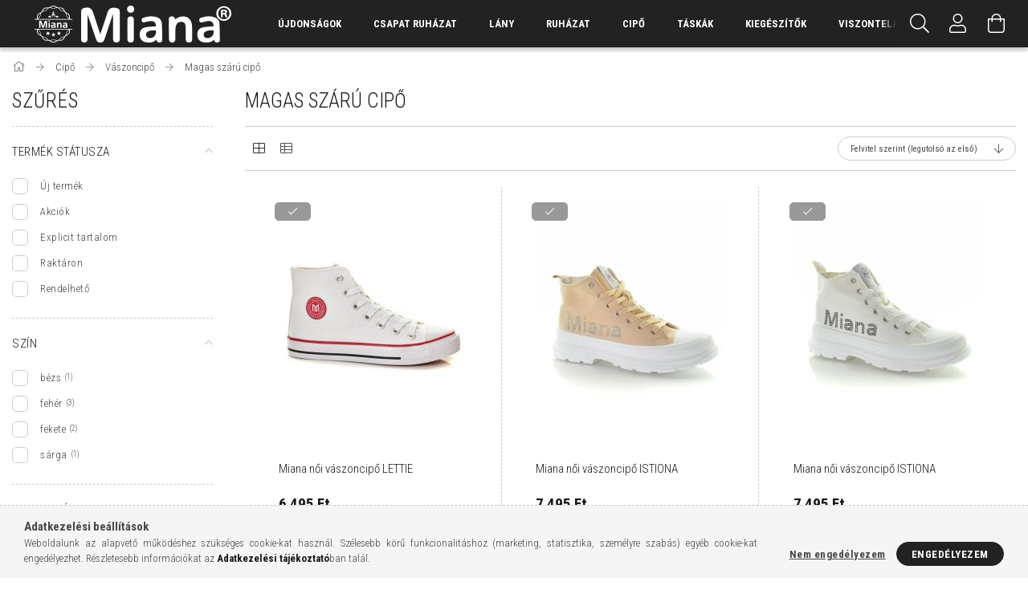

--- FILE ---
content_type: text/html; charset=UTF-8
request_url: https://miana.hu/cipo/vaszoncipo/magas-szaru-cipo
body_size: 26363
content:
<!DOCTYPE html>
<html lang="hu">
<head>
    <meta content="width=device-width, initial-scale=1.0" name="viewport">
    <link rel="preload" href="https://miana.hu/!common_design/own/fonts/1700/customicons/custom-icons.woff2" as="font" type="font/woff2" crossorigin>
    <link rel="preload" href="https://miana.hu/!common_design/own/fonts/fontawesome-5.8.1/css/light.min.css" as="style">
    <link rel="stylesheet" href="https://miana.hu/!common_design/own/fonts/fontawesome-5.8.1/css/light.min.css" media="print" onload="this.media='all'">
    <noscript>
        <link rel="stylesheet" href="https://miana.hu/!common_design/own/fonts/fontawesome-5.8.1/css/light.min.css" />
    </noscript>
    <link rel="preconnect" href="https://fonts.gstatic.com">
    <link rel="preload" href="https://fonts.googleapis.com/css2?family=Roboto+Condensed:wght@300;400;700&display=swap&subset=latin-ext" as="style">
    <link rel="stylesheet" href="https://fonts.googleapis.com/css2?family=Roboto+Condensed:wght@300;400;700&display=swap&subset=latin-ext" media="print" onload="this.media='all'">
    <noscript>
        <link rel="stylesheet" href="https://fonts.googleapis.com/css2?family=Roboto+Condensed:wght@300;400;700&display=swap&subset=latin-ext">
    </noscript>

    <meta charset="utf-8">
<meta name="description" content="Magas szárú cipő, Vászoncipő, Cipő, miana.hu">
<meta name="robots" content="index, follow">
<meta http-equiv="X-UA-Compatible" content="IE=Edge">
<meta property="og:site_name" content="miana.hu" />
<meta property="og:title" content="Magas szárú cipő - Vászoncipő - Cipő - miana.hu">
<meta property="og:description" content="Magas szárú cipő, Vászoncipő, Cipő, miana.hu">
<meta property="og:type" content="website">
<meta property="og:url" content="https://miana.hu/cipo/vaszoncipo/magas-szaru-cipo">
<meta name="facebook-domain-verification" content="o9cdq1jsvk7ahxxxi3fbqcjrt31u59">
<meta name="google-site-verification" content="Y4FjblmX37R6THaGWWqrXzEwLjepXgjrPutE25bOpLI">
<meta name="theme-color" content="#000000">
<meta name="msapplication-TileColor" content="#000000">
<meta name="mobile-web-app-capable" content="yes">
<meta name="apple-mobile-web-app-capable" content="yes">
<meta name="MobileOptimized" content="320">
<meta name="HandheldFriendly" content="true">

<title>Magas szárú cipő - Vászoncipő - Cipő - miana.hu</title>


<script>
var service_type="shop";
var shop_url_main="https://miana.hu";
var actual_lang="hu";
var money_len="0";
var money_thousend=" ";
var money_dec=",";
var shop_id=51101;
var unas_design_url="https:"+"/"+"/"+"miana.hu"+"/"+"!common_design"+"/"+"base"+"/"+"001707"+"/";
var unas_design_code='001707';
var unas_base_design_code='1700';
var unas_design_ver=3;
var unas_design_subver=3;
var unas_shop_url='https://miana.hu';
var responsive="yes";
var config_plus=new Array();
config_plus['product_tooltip']=1;
config_plus['cart_redirect']=1;
config_plus['money_type']='Ft';
config_plus['money_type_display']='Ft';
var lang_text=new Array();

var UNAS = UNAS || {};
UNAS.shop={"base_url":'https://miana.hu',"domain":'miana.hu',"username":'miana.unas.hu',"id":51101,"lang":'hu',"currency_type":'Ft',"currency_code":'HUF',"currency_rate":'1',"currency_length":0,"base_currency_length":0,"canonical_url":'https://miana.hu/cipo/vaszoncipo/magas-szaru-cipo'};
UNAS.design={"code":'001707',"page":'art'};
UNAS.api_auth="dc6938881b19d251e57e70ce9eb7f9c6";
UNAS.customer={"email":'',"id":0,"group_id":0,"without_registration":0};
UNAS.shop["category_id"]="455593";
UNAS.shop["only_private_customer_can_purchase"] = false;
 

UNAS.text = {
    "button_overlay_close": `Bezár`,
    "popup_window": `Felugró ablak`,
    "list": `lista`,
    "updating_in_progress": `frissítés folyamatban`,
    "updated": `frissítve`,
    "is_opened": `megnyitva`,
    "is_closed": `bezárva`,
    "deleted": `törölve`,
    "consent_granted": `hozzájárulás megadva`,
    "consent_rejected": `hozzájárulás elutasítva`,
    "field_is_incorrect": `mező hibás`,
    "error_title": `Hiba!`,
    "product_variants": `termék változatok`,
    "product_added_to_cart": `A termék a kosárba került`,
    "product_added_to_cart_with_qty_problem": `A termékből csak [qty_added_to_cart] [qty_unit] került kosárba`,
    "product_removed_from_cart": `A termék törölve a kosárból`,
    "reg_title_name": `Név`,
    "reg_title_company_name": `Cégnév`,
    "number_of_items_in_cart": `Kosárban lévő tételek száma`,
    "cart_is_empty": `A kosár üres`,
    "cart_updated": `A kosár frissült`
};



UNAS.text["delete_from_favourites"]= `Törlés a kedvencek közül`;
UNAS.text["add_to_favourites"]= `Kedvencekhez`;






window.lazySizesConfig=window.lazySizesConfig || {};
window.lazySizesConfig.loadMode=1;
window.lazySizesConfig.loadHidden=false;

window.dataLayer = window.dataLayer || [];
function gtag(){dataLayer.push(arguments)};
gtag('js', new Date());
</script>

<script src="https://miana.hu/!common_packages/jquery/jquery-3.2.1.js?mod_time=1683104288"></script>
<script src="https://miana.hu/!common_packages/jquery/plugins/migrate/migrate.js?mod_time=1683104288"></script>
<script src="https://miana.hu/!common_packages/jquery/plugins/tippy/popper-2.4.4.min.js?mod_time=1683104288"></script>
<script src="https://miana.hu/!common_packages/jquery/plugins/tippy/tippy-bundle.umd.min.js?mod_time=1683104288"></script>
<script src="https://miana.hu/!common_packages/jquery/plugins/autocomplete/autocomplete.js?mod_time=1751452520"></script>
<script src="https://miana.hu/!common_packages/jquery/plugins/ui/ui_slider-1.11.4.js?mod_time=1683104288"></script>
<script src="https://miana.hu/!common_packages/jquery/plugins/ui/ui_touch-punch.js?mod_time=1683104288"></script>
<script src="https://miana.hu/!common_packages/jquery/plugins/cookie/cookie.js?mod_time=1683104288"></script>
<script src="https://miana.hu/!common_packages/jquery/plugins/tools/tools-1.2.7.js?mod_time=1683104288"></script>
<script src="https://miana.hu/!common_packages/jquery/plugins/lazysizes/lazysizes.min.js?mod_time=1683104288"></script>
<script src="https://miana.hu/!common_packages/jquery/own/shop_common/exploded/common.js?mod_time=1764831093"></script>
<script src="https://miana.hu/!common_packages/jquery/own/shop_common/exploded/common_overlay.js?mod_time=1754986322"></script>
<script src="https://miana.hu/!common_packages/jquery/own/shop_common/exploded/common_shop_popup.js?mod_time=1754991412"></script>
<script src="https://miana.hu/!common_packages/jquery/own/shop_common/exploded/common_start_checkout.js?mod_time=1752056294"></script>
<script src="https://miana.hu/!common_packages/jquery/own/shop_common/exploded/design_1500.js?mod_time=1725525511"></script>
<script src="https://miana.hu/!common_packages/jquery/own/shop_common/exploded/function_change_address_on_order_methods.js?mod_time=1752056294"></script>
<script src="https://miana.hu/!common_packages/jquery/own/shop_common/exploded/function_check_password.js?mod_time=1751452520"></script>
<script src="https://miana.hu/!common_packages/jquery/own/shop_common/exploded/function_check_zip.js?mod_time=1767692285"></script>
<script src="https://miana.hu/!common_packages/jquery/own/shop_common/exploded/function_compare.js?mod_time=1751452520"></script>
<script src="https://miana.hu/!common_packages/jquery/own/shop_common/exploded/function_customer_addresses.js?mod_time=1725525511"></script>
<script src="https://miana.hu/!common_packages/jquery/own/shop_common/exploded/function_delivery_point_select.js?mod_time=1751452520"></script>
<script src="https://miana.hu/!common_packages/jquery/own/shop_common/exploded/function_favourites.js?mod_time=1725525511"></script>
<script src="https://miana.hu/!common_packages/jquery/own/shop_common/exploded/function_infinite_scroll.js?mod_time=1758625002"></script>
<script src="https://miana.hu/!common_packages/jquery/own/shop_common/exploded/function_language_and_currency_change.js?mod_time=1751452520"></script>
<script src="https://miana.hu/!common_packages/jquery/own/shop_common/exploded/function_param_filter.js?mod_time=1764233415"></script>
<script src="https://miana.hu/!common_packages/jquery/own/shop_common/exploded/function_postsale.js?mod_time=1751452520"></script>
<script src="https://miana.hu/!common_packages/jquery/own/shop_common/exploded/function_product_print.js?mod_time=1725525511"></script>
<script src="https://miana.hu/!common_packages/jquery/own/shop_common/exploded/function_product_subscription.js?mod_time=1751452520"></script>
<script src="https://miana.hu/!common_packages/jquery/own/shop_common/exploded/function_recommend.js?mod_time=1751452520"></script>
<script src="https://miana.hu/!common_packages/jquery/own/shop_common/exploded/function_saved_cards.js?mod_time=1751452520"></script>
<script src="https://miana.hu/!common_packages/jquery/own/shop_common/exploded/function_saved_filter_delete.js?mod_time=1751452520"></script>
<script src="https://miana.hu/!common_packages/jquery/own/shop_common/exploded/function_search_smart_placeholder.js?mod_time=1751452520"></script>
<script src="https://miana.hu/!common_packages/jquery/own/shop_common/exploded/function_vote.js?mod_time=1725525511"></script>
<script src="https://miana.hu/!common_packages/jquery/own/shop_common/exploded/page_cart.js?mod_time=1767791927"></script>
<script src="https://miana.hu/!common_packages/jquery/own/shop_common/exploded/page_customer_addresses.js?mod_time=1768291153"></script>
<script src="https://miana.hu/!common_packages/jquery/own/shop_common/exploded/page_order_checkout.js?mod_time=1725525511"></script>
<script src="https://miana.hu/!common_packages/jquery/own/shop_common/exploded/page_order_details.js?mod_time=1725525511"></script>
<script src="https://miana.hu/!common_packages/jquery/own/shop_common/exploded/page_order_methods.js?mod_time=1760086915"></script>
<script src="https://miana.hu/!common_packages/jquery/own/shop_common/exploded/page_order_return.js?mod_time=1725525511"></script>
<script src="https://miana.hu/!common_packages/jquery/own/shop_common/exploded/page_order_send.js?mod_time=1725525511"></script>
<script src="https://miana.hu/!common_packages/jquery/own/shop_common/exploded/page_order_subscriptions.js?mod_time=1751452520"></script>
<script src="https://miana.hu/!common_packages/jquery/own/shop_common/exploded/page_order_verification.js?mod_time=1752056294"></script>
<script src="https://miana.hu/!common_packages/jquery/own/shop_common/exploded/page_product_details.js?mod_time=1751452520"></script>
<script src="https://miana.hu/!common_packages/jquery/own/shop_common/exploded/page_product_list.js?mod_time=1725525511"></script>
<script src="https://miana.hu/!common_packages/jquery/own/shop_common/exploded/page_product_reviews.js?mod_time=1751452520"></script>
<script src="https://miana.hu/!common_packages/jquery/own/shop_common/exploded/page_reg.js?mod_time=1756187462"></script>
<script src="https://miana.hu/!common_packages/jquery/plugins/hoverintent/hoverintent.js?mod_time=1683104288"></script>
<script src="https://miana.hu/!common_packages/jquery/own/shop_tooltip/shop_tooltip.js?mod_time=1753441723"></script>
<script src="https://miana.hu/!common_packages/jquery/plugins/waypoints/waypoints-4.0.0.js?mod_time=1683104288"></script>
<script src="https://miana.hu/!common_packages/jquery/plugins/responsive_menu/responsive_menu-unas.js?mod_time=1683104288"></script>
<script src="https://miana.hu/!common_design/base/001700/main.js?mod_time=1751452521"></script>
<script src="https://miana.hu/!common_packages/jquery/plugins/slick/slick.js?mod_time=1683104288"></script>

<link href="https://miana.hu/temp/shop_51101_11b98c516190b0ce01cff0fe6dde6f3c.css?mod_time=1768401888" rel="stylesheet" type="text/css">

<link href="https://miana.hu/cipo/vaszoncipo/magas-szaru-cipo" rel="canonical">
<link href="https://miana.hu/shop_ordered/51101/design_pic/favicon.ico" rel="shortcut icon">
<script>
        var google_consent=1;
    
        gtag('consent', 'default', {
           'ad_storage': 'denied',
           'ad_user_data': 'denied',
           'ad_personalization': 'denied',
           'analytics_storage': 'denied',
           'functionality_storage': 'denied',
           'personalization_storage': 'denied',
           'security_storage': 'granted'
        });

    
        gtag('consent', 'update', {
           'ad_storage': 'denied',
           'ad_user_data': 'denied',
           'ad_personalization': 'denied',
           'analytics_storage': 'denied',
           'functionality_storage': 'denied',
           'personalization_storage': 'denied',
           'security_storage': 'granted'
        });

        </script>
    <script async src="https://www.googletagmanager.com/gtag/js?id=G-HE68W70PLS"></script>    <script>
    gtag('config', 'G-HE68W70PLS');

        </script>
        <script>
    var google_analytics=1;

            gtag('event', 'view_item_list', {
              "currency": "HUF",
              "items": [
                                        {
                          "item_id": "483207",
                          "item_name": "Miana női vászoncipő LETTIE",
                                                    "item_category": "Cipő/Vászoncipő/Magas szárú cipő",                          "price": '6495',
                          "list_position": 1,
                          "list_name": 'Cipő/Vászoncipő/Magas szárú cipő'
                      }
                    ,                      {
                          "item_id": "456978",
                          "item_name": "Miana női vászoncipő ISTIONA",
                                                    "item_category": "Cipő/Vászoncipő/Magas szárú cipő",                          "price": '7495',
                          "list_position": 2,
                          "list_name": 'Cipő/Vászoncipő/Magas szárú cipő'
                      }
                    ,                      {
                          "item_id": "456977",
                          "item_name": "Miana női vászoncipő ISTIONA",
                                                    "item_category": "Cipő/Vászoncipő/Magas szárú cipő",                          "price": '7495',
                          "list_position": 3,
                          "list_name": 'Cipő/Vászoncipő/Magas szárú cipő'
                      }
                    ,                      {
                          "item_id": "453601",
                          "item_name": "Miana női vászoncipő ALESSIA B",
                                                    "item_category": "Cipő/Vászoncipő/Magas szárú cipő",                          "price": '7995',
                          "list_position": 4,
                          "list_name": 'Cipő/Vászoncipő/Magas szárú cipő'
                      }
                    ,                      {
                          "item_id": "453327",
                          "item_name": "Miana női vászoncipő ANADA",
                                                    "item_category": "Cipő/Vászoncipő/Magas szárú cipő",                          "price": '7995',
                          "list_position": 5,
                          "list_name": 'Cipő/Vászoncipő/Magas szárú cipő'
                      }
                    ,                      {
                          "item_id": "453326",
                          "item_name": "Miana női vászoncipő ANADA",
                                                    "item_category": "Cipő/Vászoncipő/Magas szárú cipő",                          "price": '7995',
                          "list_position": 6,
                          "list_name": 'Cipő/Vászoncipő/Magas szárú cipő'
                      }
                    ,                      {
                          "item_id": "452582",
                          "item_name": "Miana női vászoncipő SANDRA",
                                                    "item_category": "Cipő/Vászoncipő/Magas szárú cipő",                          "price": '7995',
                          "list_position": 7,
                          "list_name": 'Cipő/Vászoncipő/Magas szárú cipő'
                      }
                                  ],
              'non_interaction': true
        });
           </script>
           <script>
        gtag('config', 'AW-16536472445',{'allow_enhanced_conversions':true});
                </script>
            <script>
        var google_ads=1;

                gtag('event','remarketing', {
            'ecomm_pagetype': 'category',
            'ecomm_prodid': ["483207","456978","456977","453601","453327","453326","452582"]        });
            </script>
    
    <script>
    var facebook_pixel=1;
    /* <![CDATA[ */
        !function(f,b,e,v,n,t,s){if(f.fbq)return;n=f.fbq=function(){n.callMethod?
            n.callMethod.apply(n,arguments):n.queue.push(arguments)};if(!f._fbq)f._fbq=n;
            n.push=n;n.loaded=!0;n.version='2.0';n.queue=[];t=b.createElement(e);t.async=!0;
            t.src=v;s=b.getElementsByTagName(e)[0];s.parentNode.insertBefore(t,s)}(window,
                document,'script','//connect.facebook.net/en_US/fbevents.js');

        fbq('init', '345013586927044');
                fbq('track', 'PageView', {}, {eventID:'PageView.aWiAGRYQIxOqhguQWYPHfwABfuc'});
        
        $(document).ready(function() {
            $(document).on("addToCart", function(event, product_array){
                facebook_event('AddToCart',{
					content_name: product_array.name,
					content_category: product_array.category,
					content_ids: [product_array.sku],
					contents: [{'id': product_array.sku, 'quantity': product_array.qty}],
					content_type: 'product',
					value: product_array.price,
					currency: 'HUF'
				}, {eventID:'AddToCart.' + product_array.event_id});
            });

            $(document).on("addToFavourites", function(event, product_array){
                facebook_event('AddToWishlist', {
                    content_ids: [product_array.sku],
                    content_type: 'product'
                }, {eventID:'AddToFavourites.' + product_array.event_id});
            });
        });

    /* ]]> */
    </script>

    
    


        <style>
        #header_logo{
            max-width: calc(100% - 160px);
        }
                                                     #header_logo .header_logo__img-outer {
                    overflow: hidden;
                }
                #header_logo .header_logo__img-wrapper {
                    position: relative;
                    display: block;
                }
                #header_logo .header_logo__img {
                    position: absolute;
                    left: 0;
                    right: 0;
                    bottom: 0;
                    top: 0;
                }
                
                .header_logo__element-1 .header_logo__img-outer {
                    width: 286px;
                    max-width: 100%;
                }
                .header_logo__element-1 .header_logo__img-wrapper {
                    padding-top: 16.0839160839%;
                }

                                @media (max-width: 1023.8px){
                    .header_logo__element-1 .header_logo__img-outer {
                        width: 286px;
                    }
                    .header_logo__element-1 .header_logo__img-wrapper {
                        padding-top: 16.0839160839%;
                    }
                }
                
                                @media (max-width: 767.8px) {
                    .header_logo__element-1 .header_logo__img-outer {
                        width: 286px;
                    }
                    .header_logo__element-1 .header_logo__img-wrapper {
                        padding-top: 16.0839160839%;
                    }
                }
                
                                @media (max-width: 479.8px){
                    .header_logo__element-1 .header_logo__img-outer {
                        width: 286px;
                    }
                    .header_logo__element-1 .header_logo__img-wrapper {
                        padding-top: 16.0839160839%;
                    }
                }
                                        </style>
    
    
    
    
    
    
    
    
    
    
    
    
</head>

<body class='design_ver3 design_subver1 design_subver2 design_subver3' id="ud_shop_art">
<div id="image_to_cart" style="display:none; position:absolute; z-index:100000;"></div>
<div class="overlay_common overlay_warning" id="overlay_cart_add"></div>
<script>$(document).ready(function(){ overlay_init("cart_add",{"onBeforeLoad":false}); });</script>
<div class="overlay_common overlay_dialog" id="overlay_save_filter"></div>
<script>$(document).ready(function(){ overlay_init("save_filter",{"closeOnEsc":true,"closeOnClick":true}); });</script>
<div id="overlay_login_outer"></div>	
	<script>
	$(document).ready(function(){
	    var login_redir_init="";

		$("#overlay_login_outer").overlay({
			onBeforeLoad: function() {
                var login_redir_temp=login_redir_init;
                if (login_redir_act!="") {
                    login_redir_temp=login_redir_act;
                    login_redir_act="";
                }

									$.ajax({
						type: "GET",
						async: true,
						url: "https://miana.hu/shop_ajax/ajax_popup_login.php",
						data: {
							shop_id:"51101",
							lang_master:"hu",
                            login_redir:login_redir_temp,
							explicit:"ok",
							get_ajax:"1"
						},
						success: function(data){
							$("#overlay_login_outer").html(data);
							if (unas_design_ver >= 5) $("#overlay_login_outer").modal('show');
							$('#overlay_login1 input[name=shop_pass_login]').keypress(function(e) {
								var code = e.keyCode ? e.keyCode : e.which;
								if(code.toString() == 13) {		
									document.form_login_overlay.submit();		
								}	
							});	
						}
					});
								},
			top: 50,
			mask: {
	color: "#000000",
	loadSpeed: 200,
	maskId: "exposeMaskOverlay",
	opacity: 0.7
},
			closeOnClick: (config_plus['overlay_close_on_click_forced'] === 1),
			onClose: function(event, overlayIndex) {
				$("#login_redir").val("");
			},
			load: false
		});
		
			});
	function overlay_login() {
		$(document).ready(function(){
			$("#overlay_login_outer").overlay().load();
		});
	}
	function overlay_login_remind() {
        if (unas_design_ver >= 5) {
            $("#overlay_remind").overlay().load();
        } else {
            $(document).ready(function () {
                $("#overlay_login_outer").overlay().close();
                setTimeout('$("#overlay_remind").overlay().load();', 250);
            });
        }
	}

    var login_redir_act="";
    function overlay_login_redir(redir) {
        login_redir_act=redir;
        $("#overlay_login_outer").overlay().load();
    }
	</script>  
	<div class="overlay_common overlay_info" id="overlay_remind"></div>
<script>$(document).ready(function(){ overlay_init("remind",[]); });</script>

	<script>
    	function overlay_login_error_remind() {
		$(document).ready(function(){
			load_login=0;
			$("#overlay_error").overlay().close();
			setTimeout('$("#overlay_remind").overlay().load();', 250);	
		});
	}
	</script>  
	<div class="overlay_common overlay_info" id="overlay_newsletter"></div>
<script>$(document).ready(function(){ overlay_init("newsletter",[]); });</script>

<script>
function overlay_newsletter() {
    $(document).ready(function(){
        $("#overlay_newsletter").overlay().load();
    });
}
</script>
<div class="overlay_common overlay_error" id="overlay_script"></div>
<script>$(document).ready(function(){ overlay_init("script",[]); });</script>
    <script>
    $(document).ready(function() {
        $.ajax({
            type: "GET",
            url: "https://miana.hu/shop_ajax/ajax_stat.php",
            data: {master_shop_id:"51101",get_ajax:"1"}
        });
    });
    </script>
    

<div id="container" class="page_shop_art_455593 page-box">
	

    <header class="header js-header">
        <div class="header-container container usn">
            <div class="header-inner d-flex no-gutters align-items-center justify-content-between">
                


        <div id="header_logo" class="js-element col-auto pr-3 flex-shrink-1 header-logo" data-element-name="header_logo">
                <div class="header_logo__element-1">
                        <div class="header_logo__img-outer">
                                <a href="https://miana.hu/">
                                    <picture class="header_logo__img-wrapper">
                                                <source width="286" height="46" media="(max-width: 479.8px)"
                                srcset="https://miana.hu/!common_design/custom/miana.unas.hu/element/layout_hu_header_logo-200x50_1_small.png?time=1616397464 1x, https://miana.hu/!common_design/custom/miana.unas.hu/element/layout_hu_header_logo-200x50_1_small_retina.png?time=1616397464 2x"
                        >
                                                                        <source width="286" height="46" media="(max-width: 767.8px)"
                                srcset="https://miana.hu/!common_design/custom/miana.unas.hu/element/layout_hu_header_logo-200x50_1_default.png?time=1616397464 1x, https://miana.hu/!common_design/custom/miana.unas.hu/element/layout_hu_header_logo-200x50_1_default_retina.png?time=1616397464 2x"
                        >
                                                                        <source width="286" height="46" media="(max-width: 1023.8px)"
                                srcset="https://miana.hu/!common_design/custom/miana.unas.hu/element/layout_hu_header_logo-200x50_1_default.png?time=1616397464 1x, https://miana.hu/!common_design/custom/miana.unas.hu/element/layout_hu_header_logo-200x50_1_default_retina.png?time=1616397464 2x"
                        >
                                                <source media="(min-width: 1024px)" srcset="https://miana.hu/!common_design/custom/miana.unas.hu/element/layout_hu_header_logo-200x50_1_default.png?time=1616397464 1x, https://miana.hu/!common_design/custom/miana.unas.hu/element/layout_hu_header_logo-200x50_1_default_retina.png?time=1616397464 2x">
                        <img width="286" height="46"
                            class="header_logo__img" fetchpriority="high"  src="https://miana.hu/!common_design/custom/miana.unas.hu/element/layout_hu_header_logo-200x50_1_default.png?time=1616397464"
                            srcset="https://miana.hu/!common_design/custom/miana.unas.hu/element/layout_hu_header_logo-200x50_1_default.png?time=1616397464 1x, https://miana.hu/!common_design/custom/miana.unas.hu/element/layout_hu_header_logo-200x50_1_default_retina.png?time=1616397464 2x"
                            alt="miana.hu"
                        >
                    </picture>
                                </a>
                            </div>
                    </div>
            </div>
    
                <div class="col header-menus px-4 align-self-stretch d-none d-xl-block">
                    <div class="main-menu h-100 text-center">
                        <ul class="main-menu__list d-xl-inline-flex align-items-center h-100">
                            




    <li class='cat-box__item cat-box__item-level-0 is-spec-item js-cat-menu-new  cat-dropdown--narrow'>
        <a class='cat-box__name' href='https://miana.hu/ujdonsag'
            >
           <div class="cat-box__name-text line-clamp--3-12">Újdonságok</div>
        </a>
    
    </li>

    <li class='cat-box__item cat-box__item-level-0 has-item js-cat-menu-436339  cat-dropdown--narrow'>
        <a class='cat-box__name' href='https://miana.hu/csapat-ruhazat'
            >
           <div class="cat-box__name-text line-clamp--3-12">Csapat ruházat</div>
        </a>
    

        <div class="cat-box__level-0 drop-shadow-b no-gutters ">
            

            
                <div class="col cat-box__inner-levels h-100 d-flex flex-column position-relative">
                    
<div class="cat-box__level-1 mb-4">
    <a class="cat-box__level-1-name d-block line-height-12 js-cat-menu-346923" href="https://miana.hu/csapat-ruhazat/polo">
        Póló

        
    </a>
    
</div>

                </div>

                
            
        </div>

    
    </li>

    <li class='cat-box__item cat-box__item-level-0 has-item js-cat-menu-445981  cat-dropdown--narrow'>
        <a class='cat-box__name' href='https://miana.hu/sct/445981/Lany'
            >
           <div class="cat-box__name-text line-clamp--3-12">Lány</div>
        </a>
    

        <div class="cat-box__level-0 drop-shadow-b no-gutters ">
            

            
                <div class="col cat-box__inner-levels h-100 d-flex flex-column position-relative">
                    
<div class="cat-box__level-1 mb-4">
    <a class="cat-box__level-1-name d-block line-height-12 js-cat-menu-845991" href="https://miana.hu/sct/845991/Ruhazat">
        Ruházat

        
    </a>
    
        



<div class="cat-box__level-2 pt-2">

    
        <a class="cat-box__level-2-name line-height-12 d-block js-cat-menu-387434" href="https://miana.hu/Polo">Póló</a>
    
        <a class="cat-box__level-2-name line-height-12 d-block js-cat-menu-444152" href="https://miana.hu/Pulover">Pulóver</a>
    
        <a class="cat-box__level-2-name line-height-12 d-block js-cat-menu-173885" href="https://miana.hu/spl/173885/Szoknya">Szoknya</a>
    

    

</div>

    
</div>

                </div>

                
            
        </div>

    
    </li>

    <li class='cat-box__item cat-box__item-level-0 has-item js-cat-menu-602227  cat-dropdown--wide'>
        <a class='cat-box__name' href='https://miana.hu/ruhazat'
            >
           <div class="cat-box__name-text line-clamp--3-12">Ruházat</div>
        </a>
    

        <div class="cat-box__level-0 drop-shadow-b no-gutters ">
            
                <div class="col row cat-box__inner-levels">
                    
<div class="cat-box__level-1 mb-4">
    <a class="cat-box__level-1-name d-block line-height-12 js-cat-menu-372007" href="https://miana.hu/ruhazat/atmeneti-kabat-dzseki">
        Átmeneti kabát/Dzseki

        
    </a>
    
        



<div class="cat-box__level-2 pt-2">

    
        <a class="cat-box__level-2-name line-height-12 d-block js-cat-menu-354085" href="https://miana.hu/ruhazat/atmeneti-kabat-dzseki/atmeneti-kabat">Átmeneti kabát</a>
    
        <a class="cat-box__level-2-name line-height-12 d-block js-cat-menu-621855" href="https://miana.hu/ruhazat/atmeneti-kabat-dzseki/bordzseki">Bőrdzseki</a>
    

    

</div>

    
</div>

<div class="cat-box__level-1 mb-4">
    <a class="cat-box__level-1-name d-block line-height-12 js-cat-menu-659473" href="https://miana.hu/ruhazat/body">
        Body

        
    </a>
    
        



<div class="cat-box__level-2 pt-2">

    
        <a class="cat-box__level-2-name line-height-12 d-block js-cat-menu-672023" href="https://miana.hu/ruhazat/body/hosszu-ujju-body">Hosszú ujjú body</a>
    
        <a class="cat-box__level-2-name line-height-12 d-block js-cat-menu-365038" href="https://miana.hu/spl/365038/Rovid-ujju-body">Rövid ujjú body</a>
    

    

</div>

    
</div>

<div class="cat-box__level-1 mb-4">
    <a class="cat-box__level-1-name d-block line-height-12 js-cat-menu-365036" href="https://miana.hu/Ferfi-felso">
        Férfi felső

        
    </a>
    
        



<div class="cat-box__level-2 pt-2">

    
        <a class="cat-box__level-2-name line-height-12 d-block js-cat-menu-178486" href="https://miana.hu/Kotott-felso">Kötött felső</a>
    
        <a class="cat-box__level-2-name line-height-12 d-block js-cat-menu-490671" href="https://miana.hu/Vekony-hosszu-ujju">Vékony hosszú ujjú</a>
    

    

</div>

    
</div>

<div class="cat-box__level-1 mb-4">
    <a class="cat-box__level-1-name d-block line-height-12 js-cat-menu-303643" href="https://miana.hu/ruhazat/ing-bluz">
        Ing-blúz

        
    </a>
    
</div>

<div class="cat-box__level-1 mb-4">
    <a class="cat-box__level-1-name d-block line-height-12 js-cat-menu-887639" href="https://miana.hu/ruhazat/kabat">
        Kabát

        
    </a>
    
        



<div class="cat-box__level-2 pt-2">

    
        <a class="cat-box__level-2-name line-height-12 d-block js-cat-menu-248416" href="https://miana.hu/ruhazat/kabat/telikabat">Télikabát</a>
    

    

</div>

    
</div>

<div class="cat-box__level-1 mb-4">
    <a class="cat-box__level-1-name d-block line-height-12 js-cat-menu-602410" href="https://miana.hu/ruhazat/kardigan">
        Kardigán

        
    </a>
    
        



<div class="cat-box__level-2 pt-2">

    
        <a class="cat-box__level-2-name line-height-12 d-block js-cat-menu-623662" href="https://miana.hu/Kotott-kardigan">Kötött kardigán</a>
    

    

</div>

    
</div>

<div class="cat-box__level-1 mb-4">
    <a class="cat-box__level-1-name d-block line-height-12 js-cat-menu-168522" href="https://miana.hu/Kosztum-Blezer">
        Kosztüm-Blézer

        
    </a>
    
</div>

<div class="cat-box__level-1 mb-4">
    <a class="cat-box__level-1-name d-block line-height-12 js-cat-menu-389509" href="https://miana.hu/ruhazat/leggings">
        Leggings

        
    </a>
    
        



<div class="cat-box__level-2 pt-2">

    
        <a class="cat-box__level-2-name line-height-12 d-block js-cat-menu-941988" href="https://miana.hu/ruhazat/leggings/divatos-leggings">Divatos leggings</a>
    
        <a class="cat-box__level-2-name line-height-12 d-block js-cat-menu-421425" href="https://miana.hu/ruhazat/leggings/sportos-leggings">Sportos leggings</a>
    

    

</div>

    
</div>

<div class="cat-box__level-1 mb-4">
    <a class="cat-box__level-1-name d-block line-height-12 js-cat-menu-684030" href="https://miana.hu/ruhazat/melegito-jogging">
        Melegítő/Jogging

        
    </a>
    
        



<div class="cat-box__level-2 pt-2">

    
        <a class="cat-box__level-2-name line-height-12 d-block js-cat-menu-571568" href="https://miana.hu/ruhazat/melegito-jogging/jogging-also">Jogging alsó</a>
    
        <a class="cat-box__level-2-name line-height-12 d-block js-cat-menu-187292" href="https://miana.hu/ruhazat/melegito-jogging/jogging-felso">Jogging felső</a>
    
        <a class="cat-box__level-2-name line-height-12 d-block js-cat-menu-159931" href="https://miana.hu/ruhazat/melegito-jogging/melegito">Melegítő</a>
    
        <a class="cat-box__level-2-name line-height-12 d-block js-cat-menu-371059" href="https://miana.hu/ruhazat/melegito-jogging/melegito-also">Melegítő alsó</a>
    
        <a class="cat-box__level-2-name line-height-12 d-block js-cat-menu-543975" href="https://miana.hu/spl/543975/Melegito-felso">Melegítő felső</a>
    

    
        <a class="cat-box__more-btn text-muted btn--text d-block icon--a-chevron-right icon--sm" href="https://miana.hu/ruhazat/melegito-jogging">Több</a>
    

</div>

    
</div>

<div class="cat-box__level-1 mb-4">
    <a class="cat-box__level-1-name d-block line-height-12 js-cat-menu-777375" href="https://miana.hu/ruhazat/melleny">
        Mellény

        
    </a>
    
</div>

<div class="cat-box__level-1 mb-4">
    <a class="cat-box__level-1-name d-block line-height-12 js-cat-menu-462627" href="https://miana.hu/ruhazat/nadrag">
        Nadrág

        
    </a>
    
        



<div class="cat-box__level-2 pt-2">

    
        <a class="cat-box__level-2-name line-height-12 d-block js-cat-menu-668042" href="https://miana.hu/ruhazat/nadrag/haromnegyedes-nadrag">Háromnegyedes nadrág</a>
    
        <a class="cat-box__level-2-name line-height-12 d-block js-cat-menu-186422" href="https://miana.hu/ruhazat/nadrag/vaszonnadrag">Vászonnadrág</a>
    

    

</div>

    
</div>

<div class="cat-box__level-1 mb-4">
    <a class="cat-box__level-1-name d-block line-height-12 js-cat-menu-734793" href="https://miana.hu/ruhazat/noi-felso">
        Női felső

        
    </a>
    
        



<div class="cat-box__level-2 pt-2">

    
        <a class="cat-box__level-2-name line-height-12 d-block js-cat-menu-229591" href="https://miana.hu/ruhazat/noi-felso/hosszu-ujju-felso">Hosszú ujjú felső</a>
    
        <a class="cat-box__level-2-name line-height-12 d-block js-cat-menu-230122" href="https://miana.hu/ruhazat/noi-felso/kotott-felso">Kötött felső</a>
    
        <a class="cat-box__level-2-name line-height-12 d-block js-cat-menu-356192" href="https://miana.hu/ruhazat/noi-felso/rovid-ujju-felso">Rövid ujjú felső</a>
    
        <a class="cat-box__level-2-name line-height-12 d-block js-cat-menu-827250" href="https://miana.hu/ruhazat/noi-felso/ujjatlan-felso">Újjatlan felső</a>
    
        <a class="cat-box__level-2-name line-height-12 d-block js-cat-menu-254357" href="https://miana.hu/ruhazat/noi-felso/vekony-hosszu-ujju-felso">Vékony hosszú ujjú felső</a>
    

    

</div>

    
</div>

<div class="cat-box__level-1 mb-4">
    <a class="cat-box__level-1-name d-block line-height-12 js-cat-menu-902112" href="https://miana.hu/ruhazat/polo">
        Póló

        
    </a>
    
        



<div class="cat-box__level-2 pt-2">

    
        <a class="cat-box__level-2-name line-height-12 d-block js-cat-menu-412825" href="https://miana.hu/ruhazat/polo/fashion-polo">Fashion póló</a>
    
        <a class="cat-box__level-2-name line-height-12 d-block js-cat-menu-484386" href="https://miana.hu/ruhazat/polo/full-basic">Full basic</a>
    
        <a class="cat-box__level-2-name line-height-12 d-block js-cat-menu-534020" href="https://miana.hu/Galleros-polo">Galléros póló</a>
    
        <a class="cat-box__level-2-name line-height-12 d-block js-cat-menu-424728" href="https://miana.hu/Sportos-polo">Sportos póló</a>
    

    

</div>

    
</div>

<div class="cat-box__level-1 mb-4">
    <a class="cat-box__level-1-name d-block line-height-12 js-cat-menu-398707" href="https://miana.hu/ruhazat/pulover">
        Pulóver

        
    </a>
    
        



<div class="cat-box__level-2 pt-2">

    
        <a class="cat-box__level-2-name line-height-12 d-block js-cat-menu-816634" href="https://miana.hu/ruhazat/pulover/kapucnis-pulover">Kapucnis pulóver</a>
    
        <a class="cat-box__level-2-name line-height-12 d-block js-cat-menu-184668" href="https://miana.hu/ruhazat/pulover/vekony-pulover">Vékony pulóver</a>
    
        <a class="cat-box__level-2-name line-height-12 d-block js-cat-menu-337929" href="https://miana.hu/ruhazat/pulover/zippes-pulover">Zippes pulóver</a>
    
        <a class="cat-box__level-2-name line-height-12 d-block js-cat-menu-172752" href="https://miana.hu/ruhazat/pulover/zippes-kapucnis-pulover">Zippes-kapucnis pulóver</a>
    

    

</div>

    
</div>

<div class="cat-box__level-1 mb-4">
    <a class="cat-box__level-1-name d-block line-height-12 js-cat-menu-711059" href="https://miana.hu/ruhazat/rovidnadrag">
        Rövidnadrág

        
    </a>
    
        



<div class="cat-box__level-2 pt-2">

    
        <a class="cat-box__level-2-name line-height-12 d-block js-cat-menu-310891" href="https://miana.hu/ruhazat/rovidnadrag/bermuda">Bermuda</a>
    
        <a class="cat-box__level-2-name line-height-12 d-block js-cat-menu-933219" href="https://miana.hu/ruhazat/rovidnadrag/short">Short</a>
    

    

</div>

    
</div>

<div class="cat-box__level-1 mb-4">
    <a class="cat-box__level-1-name d-block line-height-12 js-cat-menu-708799" href="https://miana.hu/ruhazat/ruha-overal">
        Ruha/Overál

        
    </a>
    
        



<div class="cat-box__level-2 pt-2">

    
        <a class="cat-box__level-2-name line-height-12 d-block js-cat-menu-429152" href="https://miana.hu/ruhazat/ruha-overal/alkalmi">Alkalmi</a>
    
        <a class="cat-box__level-2-name line-height-12 d-block js-cat-menu-190874" href="https://miana.hu/Hetkoznapi-ruha">Hétköznapi ruha</a>
    
        <a class="cat-box__level-2-name line-height-12 d-block js-cat-menu-773973" href="https://miana.hu/Kotott-ruha">Kötött ruha</a>
    

    

</div>

    
</div>

<div class="cat-box__level-1 mb-4">
    <a class="cat-box__level-1-name d-block line-height-12 js-cat-menu-519107" href="https://miana.hu/ruhazat/szoknya">
        Szoknya

        
    </a>
    
</div>

<div class="cat-box__level-1 mb-4">
    <a class="cat-box__level-1-name d-block line-height-12 js-cat-menu-632994" href="https://miana.hu/ruhazat/topp-triko">
        Topp/Trikó

        
    </a>
    
</div>

<div class="cat-box__level-1 mb-4">
    <a class="cat-box__level-1-name d-block line-height-12 js-cat-menu-131038" href="https://miana.hu/ruhazat/tunika">
        Tunika

        
    </a>
    
</div>

                </div>
                
            

            
        </div>

    
    </li>

    <li class='cat-box__item cat-box__item-level-0 has-item js-cat-menu-623350  cat-dropdown--wide'>
        <a class='cat-box__name' href='https://miana.hu/cipo'
            >
           <div class="cat-box__name-text line-clamp--3-12">Cipő</div>
        </a>
    

        <div class="cat-box__level-0 drop-shadow-b no-gutters ">
            
                <div class="col row cat-box__inner-levels">
                    
<div class="cat-box__level-1 mb-4">
    <a class="cat-box__level-1-name d-block line-height-12 js-cat-menu-197729" href="https://miana.hu/Alkalmi-cipo">
        Alkalmi cipő

        
    </a>
    
        



<div class="cat-box__level-2 pt-2">

    
        <a class="cat-box__level-2-name line-height-12 d-block js-cat-menu-161205" href="https://miana.hu/Magassarku-cipo">Magassarkú cipő</a>
    

    

</div>

    
</div>

<div class="cat-box__level-1 mb-4">
    <a class="cat-box__level-1-name d-block line-height-12 js-cat-menu-266916" href="https://miana.hu/cipo/bakancs">
        Bakancs

        
    </a>
    
</div>

<div class="cat-box__level-1 mb-4">
    <a class="cat-box__level-1-name d-block line-height-12 js-cat-menu-462923" href="https://miana.hu/cipo/csizma">
        Csizma

        
    </a>
    
        



<div class="cat-box__level-2 pt-2">

    
        <a class="cat-box__level-2-name line-height-12 d-block js-cat-menu-633187" href="https://miana.hu/cipo/csizma/bokacsizma">Bokacsizma</a>
    
        <a class="cat-box__level-2-name line-height-12 d-block js-cat-menu-635295" href="https://miana.hu/cipo/csizma/gumicsizma">Gumicsizma</a>
    
        <a class="cat-box__level-2-name line-height-12 d-block js-cat-menu-796617" href="https://miana.hu/cipo/csizma/hosszuszaru-csizma">Hosszúszárú csizma</a>
    

    

</div>

    
</div>

<div class="cat-box__level-1 mb-4">
    <a class="cat-box__level-1-name d-block line-height-12 js-cat-menu-698658" href="https://miana.hu/Hazipapucs">
        Házipapucs

        
    </a>
    
        



<div class="cat-box__level-2 pt-2">

    
        <a class="cat-box__level-2-name line-height-12 d-block js-cat-menu-100285" href="https://miana.hu/Mamusz">Mamusz</a>
    

    

</div>

    
</div>

<div class="cat-box__level-1 mb-4">
    <a class="cat-box__level-1-name d-block line-height-12 js-cat-menu-213577" href="https://miana.hu/cipo/papucs">
        Papucs

        
    </a>
    
        



<div class="cat-box__level-2 pt-2">

    
        <a class="cat-box__level-2-name line-height-12 d-block js-cat-menu-842715" href="https://miana.hu/cipo/papucs/fashion-papucs">Fashion papucs</a>
    

    

</div>

    
</div>

<div class="cat-box__level-1 mb-4">
    <a class="cat-box__level-1-name d-block line-height-12 js-cat-menu-810778" href="https://miana.hu/cipo/saru">
        Saru

        
    </a>
    
</div>

<div class="cat-box__level-1 mb-4">
    <a class="cat-box__level-1-name d-block line-height-12 js-cat-menu-491186" href="https://miana.hu/cipo/slipon">
        Slipon

        
    </a>
    
</div>

<div class="cat-box__level-1 mb-4">
    <a class="cat-box__level-1-name d-block line-height-12 js-cat-menu-957119" href="https://miana.hu/cipo/sportcipo">
        Sportcipő

        
    </a>
    
        



<div class="cat-box__level-2 pt-2">

    
        <a class="cat-box__level-2-name line-height-12 d-block js-cat-menu-634927" href="https://miana.hu/cipo/sportcipo/rovid-szaru-cipo">Rövid szárú cipő</a>
    

    

</div>

    
</div>

<div class="cat-box__level-1 mb-4">
    <a class="cat-box__level-1-name d-block line-height-12 js-cat-menu-706485" href="https://miana.hu/cipo/szandal">
        Szandál

        
    </a>
    
        



<div class="cat-box__level-2 pt-2">

    
        <a class="cat-box__level-2-name line-height-12 d-block js-cat-menu-277107" href="https://miana.hu/cipo/szandal/ektalpu-szandal">Éktalpú szandál</a>
    
        <a class="cat-box__level-2-name line-height-12 d-block js-cat-menu-789720" href="https://miana.hu/cipo/szandal/lapos-talpu-szandal">Lapos talpú szandál</a>
    
        <a class="cat-box__level-2-name line-height-12 d-block js-cat-menu-140368" href="https://miana.hu/cipo/szandal/magas-sarku-szandal">Magas sarkú szandál</a>
    

    

</div>

    
</div>

<div class="cat-box__level-1 mb-4">
    <a class="cat-box__level-1-name d-block line-height-12 js-cat-menu-631152" href="https://miana.hu/cipo/utcai-cipo">
        Utcai cipő

        
    </a>
    
        



<div class="cat-box__level-2 pt-2">

    
        <a class="cat-box__level-2-name line-height-12 d-block js-cat-menu-101489" href="https://miana.hu/cipo/utcai-cipo/magas-szaru-cipo">Magas szárú cipő</a>
    
        <a class="cat-box__level-2-name line-height-12 d-block js-cat-menu-927448" href="https://miana.hu/cipo/utcai-cipo/rovid-szaru-cipo">Rövid szárú cipő</a>
    

    

</div>

    
</div>

<div class="cat-box__level-1 mb-4">
    <a class="cat-box__level-1-name d-block line-height-12 js-cat-menu-558779" href="https://miana.hu/cipo/vaszoncipo">
        Vászoncipő

        
    </a>
    
        



<div class="cat-box__level-2 pt-2">

    
        <a class="cat-box__level-2-name line-height-12 d-block js-cat-menu-455593" href="https://miana.hu/cipo/vaszoncipo/magas-szaru-cipo">Magas szárú cipő</a>
    
        <a class="cat-box__level-2-name line-height-12 d-block js-cat-menu-177398" href="https://miana.hu/cipo/vaszoncipo/rovid-szaru-cipo">Rövid szárú cipő</a>
    

    

</div>

    
</div>

                </div>
                
            

            
        </div>

    
    </li>

    <li class='cat-box__item cat-box__item-level-0 has-item js-cat-menu-858320  cat-dropdown--wide'>
        <a class='cat-box__name' href='https://miana.hu/taskak'
            >
           <div class="cat-box__name-text line-clamp--3-12">Táskák</div>
        </a>
    

        <div class="cat-box__level-0 drop-shadow-b no-gutters ">
            
                <div class="col row cat-box__inner-levels">
                    
<div class="cat-box__level-1 mb-4">
    <a class="cat-box__level-1-name d-block line-height-12 js-cat-menu-209715" href="https://miana.hu/Bevasarlo-taska">
        Bevásárló táska

        
    </a>
    
</div>

<div class="cat-box__level-1 mb-4">
    <a class="cat-box__level-1-name d-block line-height-12 js-cat-menu-947166" href="https://miana.hu/spl/947166/Hatitaska">
        Hátitáska

        
    </a>
    
</div>

<div class="cat-box__level-1 mb-4">
    <a class="cat-box__level-1-name d-block line-height-12 js-cat-menu-720396" href="https://miana.hu/taskak/hatizsak">
        Hátizsák

        
    </a>
    
</div>

<div class="cat-box__level-1 mb-4">
    <a class="cat-box__level-1-name d-block line-height-12 js-cat-menu-698926" href="https://miana.hu/taskak/kis-oldaltaska">
        Kis oldaltáska

        
    </a>
    
</div>

<div class="cat-box__level-1 mb-4">
    <a class="cat-box__level-1-name d-block line-height-12 js-cat-menu-656294" href="https://miana.hu/taskak/neszeszer">
        Neszeszer

        
    </a>
    
</div>

<div class="cat-box__level-1 mb-4">
    <a class="cat-box__level-1-name d-block line-height-12 js-cat-menu-143850" href="https://miana.hu/taskak/noi-taska">
        Női táska

        
    </a>
    
        



<div class="cat-box__level-2 pt-2">

    
        <a class="cat-box__level-2-name line-height-12 d-block js-cat-menu-985738" href="https://miana.hu/taskak/noi-taska/hatitaska">Hátitáska</a>
    
        <a class="cat-box__level-2-name line-height-12 d-block js-cat-menu-461183" href="https://miana.hu/spl/461183/Kezitaska">Kézitáska</a>
    
        <a class="cat-box__level-2-name line-height-12 d-block js-cat-menu-627772" href="https://miana.hu/taskak/noi-taska/oldaltaska">Oldaltáska</a>
    
        <a class="cat-box__level-2-name line-height-12 d-block js-cat-menu-541645" href="https://miana.hu/taskak/noi-taska/valltaska">Válltáska</a>
    

    

</div>

    
</div>

<div class="cat-box__level-1 mb-4">
    <a class="cat-box__level-1-name d-block line-height-12 js-cat-menu-136296" href="https://miana.hu/taskak/oldaltaska">
        Oldaltáska

        
    </a>
    
</div>

<div class="cat-box__level-1 mb-4">
    <a class="cat-box__level-1-name d-block line-height-12 js-cat-menu-970333" href="https://miana.hu/taskak/ovtaska">
        Övtáska

        
    </a>
    
</div>

<div class="cat-box__level-1 mb-4">
    <a class="cat-box__level-1-name d-block line-height-12 js-cat-menu-982016" href="https://miana.hu/taskak/tornazsak">
        Tornazsák

        
    </a>
    
</div>

                </div>
                
            

            
        </div>

    
    </li>

    <li class='cat-box__item cat-box__item-level-0 has-item js-cat-menu-447776  cat-dropdown--narrow'>
        <a class='cat-box__name' href='https://miana.hu/kiegeszitok'
            >
           <div class="cat-box__name-text line-clamp--3-12">Kiegészítők</div>
        </a>
    

        <div class="cat-box__level-0 drop-shadow-b no-gutters ">
            

            
                <div class="col cat-box__inner-levels h-100 d-flex flex-column position-relative">
                    
<div class="cat-box__level-1 mb-4">
    <a class="cat-box__level-1-name d-block line-height-12 js-cat-menu-935716" href="https://miana.hu/kiegeszitok/baseball-sapka">
        Baseball sapka

        
    </a>
    
</div>

<div class="cat-box__level-1 mb-4">
    <a class="cat-box__level-1-name d-block line-height-12 js-cat-menu-498948" href="https://miana.hu/kiegeszitok/egyeb-kiegeszito">
        Egyéb kiegészítő

        
    </a>
    
</div>

<div class="cat-box__level-1 mb-4">
    <a class="cat-box__level-1-name d-block line-height-12 js-cat-menu-365845" href="https://miana.hu/spl/365845/Labda">
        Labda

        
    </a>
    
</div>

<div class="cat-box__level-1 mb-4">
    <a class="cat-box__level-1-name d-block line-height-12 js-cat-menu-963012" href="https://miana.hu/kiegeszitok/penztarca">
        Pénztárca

        
    </a>
    
</div>

<div class="cat-box__level-1 mb-4">
    <a class="cat-box__level-1-name d-block line-height-12 js-cat-menu-489621" href="https://miana.hu/kiegeszitok/sal">
        Sál

        
    </a>
    
</div>

<div class="cat-box__level-1 mb-4">
    <a class="cat-box__level-1-name d-block line-height-12 js-cat-menu-526251" href="https://miana.hu/spl/526251/Sapka">
        Sapka

        
    </a>
    
</div>

<div class="cat-box__level-1 mb-4">
    <a class="cat-box__level-1-name d-block line-height-12 js-cat-menu-591324" href="https://miana.hu/kiegeszitok/zokni">
        Zokni

        
    </a>
    
</div>

<div class="cat-box__level-1 mb-4">
    <a class="cat-box__level-1-name d-block line-height-12 js-cat-menu-759927" href="https://miana.hu/spl/759927/Zokni">
        Zokni

        
    </a>
    
</div>

                </div>

                
            
        </div>

    
    </li>


                            <li class="menu_item_plus menu_item_1" id="d_menu_item_id_849913"><a href="https://miana.hu/viszonteladoknak" target="_top">Viszonteladóknak</a></li><li class="menu_item_plus menu_item_2" id="d_menu_item_id_568044"><a href="https://miana.hu/blog" target="_top">Blog</a></li>
                        </ul>
                    </div>
                </div>
                <div class="col-auto header-buttons align-self-stretch d-flex no-gutters justify-content-end align-items-center ml-auto">
                    <div class="cat-box js-dropdown-container d-flex align-items-center align-self-stretch">
                        <button class="cat-box__btn cat-box__btn--mobile header-btn js-dropdown--btn dropdown--btn d-xl-none" aria-label="hamburger menu">
                            <span class="cat-box__btn-icon header-icon"><span></span><span></span><span></span><span></span></span>
                        </button>
                        <div class="cat-box__dropdown dropdown--content js-dropdown--content">
                            <div class="cat-box--mobile h-100">
                                <div id="responsive_cat_menu"><div id="responsive_cat_menu_content"><script>var responsive_menu='$(\'#responsive_cat_menu ul\').responsive_menu({ajax_type: "GET",ajax_param_str: "cat_key|aktcat",ajax_url: "https://miana.hu/shop_ajax/ajax_box_cat.php",ajax_data: "master_shop_id=51101&lang_master=hu&get_ajax=1&type=responsive_call&box_var_name=shop_cat&box_var_already=no&box_var_responsive=yes&box_var_scroll_top=no&box_var_section=content&box_var_highlight=yes&box_var_type=normal&box_var_multilevel_id=responsive_cat_menu",menu_id: "responsive_cat_menu",scroll_top: "no"});'; </script><div class="responsive_menu"><div class="responsive_menu_nav"><div class="responsive_menu_navtop"><div class="responsive_menu_back "></div><div class="responsive_menu_title ">&nbsp;</div><div class="responsive_menu_close "></div></div><div class="responsive_menu_navbottom"></div></div><div class="responsive_menu_content"><ul style="display:none;"><li><a href="https://miana.hu/ujdonsag" class="text_small">Újdonságok</a></li><li><div class="next_level_arrow"></div><span class="ajax_param">436339|455593</span><a href="https://miana.hu/csapat-ruhazat" class="text_small has_child resp_clickable" onclick="return false;">Csapat ruházat</a></li><li><div class="next_level_arrow"></div><span class="ajax_param">445981|455593</span><a href="https://miana.hu/sct/445981/Lany" class="text_small has_child resp_clickable" onclick="return false;">Lány</a></li><li><div class="next_level_arrow"></div><span class="ajax_param">602227|455593</span><a href="https://miana.hu/ruhazat" class="text_small has_child resp_clickable" onclick="return false;">Ruházat</a></li><li class="active_menu"><div class="next_level_arrow"></div><span class="ajax_param">623350|455593</span><a href="https://miana.hu/cipo" class="text_small has_child resp_clickable" onclick="return false;">Cipő</a></li><li><div class="next_level_arrow"></div><span class="ajax_param">858320|455593</span><a href="https://miana.hu/taskak" class="text_small has_child resp_clickable" onclick="return false;">Táskák</a></li><li><div class="next_level_arrow"></div><span class="ajax_param">447776|455593</span><a href="https://miana.hu/kiegeszitok" class="text_small has_child resp_clickable" onclick="return false;">Kiegészítők</a></li><li class="responsive_menu_item_page"><div class="next_level_arrow"></div><span class="ajax_param">9999999849913|1</span><a href="https://miana.hu/viszonteladoknak" class="text_small responsive_menu_page has_child resp_clickable" onclick="return false;" target="_top">Viszonteladóknak</a></li><li class="responsive_menu_item_page"><span class="ajax_param">9999999568044|1</span><a href="https://miana.hu/blog" class="text_small responsive_menu_page resp_clickable" onclick="return false;" target="_top">Blog</a></li></ul></div></div></div></div>
                            </div>
                        </div>
                    </div>
                    <div class="search js-dropdown-container d-flex align-items-center align-self-stretch browser-is-chrome">
    <button class="search__btn header-btn js-dropdown--btn dropdown--btn" aria-label="Keresés">
        <span class="search__icon icon--search header-icon"></span>
    </button>
    <div class="search__content-wrap js-dropdown--content dropdown--content">
        <div id="box_search_content" class="position-relative">
            <form name="form_include_search" id="form_include_search" action="https://miana.hu/shop_search.php" method="get">
                <input data-stay-visible-breakpoint="10000" name="search" id="box_search_input" value=""
                       type="text" pattern=".{3,100}" maxlength="100" class="text_small ac_input js-search-input"
                       title="Hosszabb kereső kifejezést írjon be!" placeholder="Keresés"
                       autocomplete="off" required
                >
                <div class="search__search-btn-outer">
                    <button class="search__search-btn btn--text text-center icon--arrow-right" type="submit" title="Keresés"></button>
                </div>
                <div class="search__loading">
                    <div class="loading-spinner--small"></div>
                </div>
            </form>
            <div class="ac_results"></div>
        </div>
    </div>
</div>
<script>
    $(document).ready(function(){
        $(document).on('smartSearchInputLoseFocus', function(){
            if ($('.js-search-smart-autocomplete').length>0) {
                setTimeout(function () {
                    let height = $(window).height() - ($('.js-search-smart-autocomplete').offset().top - $(window).scrollTop()) - 20;
                    $('.search-smart-autocomplete').css('max-height', height + 'px');
                }, 300);
            }
        });
    });
</script>


                    


    
        <div class="profile js-dropdown-container d-flex align-items-center align-self-stretch">
            <button class="profile__btn header-btn js-profile-btn js-dropdown--btn dropdown--btn" aria-label="Profil" id="profile__btn">
                <span class="profile__btn-icon header-icon icon--head"></span>
            </button>
            

            
                <div class="profile__dropdown dropdown--content dropdown--content-r js-dropdown--content">
                    

                    

                        <form name="form_login" action="https://miana.hu/shop_logincheck.php" method="post"><input name="file_back" type="hidden" value="/cipo/vaszoncipo/magas-szaru-cipo"><input type="hidden" name="login_redir" value="" id="login_redir">
                        <div class="login-box__form-inner border-bottom py-3 px-4">
                             <input name="shop_user_login" id="shop_user_login" type="text" maxlength="100" class="mb-3" placeholder="Email" autocapitalize="off">
                             <input name="shop_pass_login" id="shop_pass_login" type="password" maxlength="100" class="mb-3" placeholder="Jelszó" autocapitalize="off">

                            <div class="login-box__login-buttons d-flex mb-3">
                                

                                
                                <button class="flex-grow-1 btn btn--primary" type="submit">Belép</button>
                            </div>
                        </div>
                        </form>

                        <div class="login-box__other-buttons pt-4 px-4">
                            
                            <div class="btn-wrap">
                                <button type="button" class="login-box__remind-btn btn--link" onclick="overlay_login_remind()">Elfelejtettem a jelszavamat</button>
                            </div>
                            
                            <div class="btn-wrap">
                                <a class="login-box__reg-btn btn btn--link" href="https://miana.hu/shop_reg.php?no_reg=0">Regisztráció</a>
                            </div>
                        </div>
                    
				</div>
            
        </div>
    

                    


    <div id='box_cart_content' class='cart d-flex align-items-center align-self-stretch js-dropdown-container'>



<button class="cart-box__btn header-btn js-dropdown--btn dropdown--btn" aria-label="Kosár megtekintése">
    <span class="cart-box__btn-icon header-icon icon--cart">
        
    </span>
</button>
<div class='dropdown--content dropdown--content-r js-dropdown--content cart-box__dropdown'>

    

    
        <div class="cart-box__empty">
            
                <span class="cart-box__empty-text">A kosár üres.</span>
            

            

            <a class="cart-box__jump-to-products-btn btn--link color--primary" href="https://miana.hu/sct/0/">Vásárláshoz kattintson ide!</a>

            
        </div>
    
</div>





</div>


                    <div class="lang-and-cur js-lang-and-cur js-dropdown-container align-items-center align-self-stretch">
                        <button class="lang-and-cur__btn header-btn js-dropdown--btn dropdown--btn" aria-label="Nyelv váltás Pénznem váltás">
                            <span class="lang-and-cur__btn-icon icon--globe header-icon"></span>
                        </button>
                        <div class="lang-and-cur__dropdown dropdown--content dropdown--content-r js-dropdown--content text-center">
                            <div class="lang">
                                <div class="lang__content py-3"></div>
                            </div>
                            <div class="currency">
                                <div class="currency__content pt-3"></div>
                            </div>
                        </div>
                    </div>
                </div>
            </div>
        </div>
    </header>

    <div class="content container py-3 py-sm-4 js-content">
        <div class="row no-gutters">
            <div class='col-12 main__breadcrumb'><div id='breadcrumb'><div class="breadcrumb">
    <span class="breadcrumb__item breadcrumb__home is-clickable ">
        
        <a href="https://miana.hu/sct/0/" class="breadcrumb-link breadcrumb-home-link" title="Főkategória">
        
            <span class='breadcrumb__text'>Főkategória</span>
        
        </a>
        
    </span>
    
        <span class="breadcrumb__item">
            
            <a href="https://miana.hu/cipo" class="breadcrumb-link">
                <span class="breadcrumb__text">Cipő</span>
            </a>
            

            

            <script>
                    $("document").ready(function(){
                        $(".js-cat-menu-623350").addClass("is-selected");
                    });
                </script>
        </span>
    
        <span class="breadcrumb__item">
            
            <a href="https://miana.hu/cipo/vaszoncipo" class="breadcrumb-link">
                <span class="breadcrumb__text">Vászoncipő</span>
            </a>
            

            

            <script>
                    $("document").ready(function(){
                        $(".js-cat-menu-558779").addClass("is-selected");
                    });
                </script>
        </span>
    
        <span class="breadcrumb__item">
            

            
                <span class="breadcrumb__text">Magas szárú cipő</span>
            

            <script>
                    $("document").ready(function(){
                        $(".js-cat-menu-455593").addClass("is-selected");
                    });
                </script>
        </span>
    
</div></div></div>
            <main class="order-1 order-xl-2 col-custom-xl-8 pl-xl-40px px-0 ml-auto">
                <div class='main__title d-flex justify-content-between'>
                    
    <div id='title_content'>
    <h1>
        Magas szárú cipő
    </h1>
    </div>

                    <div class="product-filter-wrap js-product-filter-wrap">
                        <div class="product-filter js-dropdown-container col-auto pr-0">
                            <button class="product-filter__btn js-dropdown--btn dropdown--btn" aria-label="filter button">
                                <span class="product-filter__btn-icon header-icon icon--filter"></span>
                            </button>
                            <div class="product-filter__dropdown dropdown--content dropdown--content-l js-dropdown--content">
                                <div class="product-filter__dropdown-close-btn" onclick="$('.product-filter__btn').trigger('click');"></div>
                                <div class="product-filter__title box__title-inner title--theme-1">Szűrés</div>
                                <div class="product-filter__content">
<div id='box_filter_content' class='box_content text_normal'>
 

 
 
 
 
 
 
 <div class='product_filter_group' id='param_product_status_group'>

 <div class='product_filter_title text_normal' id='param_product_status_title'><strong>Termék státusza </strong></div>
 <div class='product_filter_content product_filter_type_text product_filter_product_status_content text_normal ' id='param_product_status_content'>
 
 
 

 
 <div class='product_filter_text text_normal'>
 <div class='product_filter_checkbox'><span class='text_input text_input_checkbox'>
 <input type='checkbox' onclick='filter_activate_delay("");' value='new' id='product_filter_checkbox_product_status_22af645d1859cb5ca6da0c484f1f37ea'>
 </span></div>
 <div class='product_filter_text_inner'>
 <label for='product_filter_checkbox_product_status_22af645d1859cb5ca6da0c484f1f37ea' class='product_filter_link text_normal'>
 Új termék
 </label>
 </div>
 
 <div class='clear_fix'></div>
 </div>
 

 

 

 
 
 
 

 
 <div class='product_filter_text text_normal'>
 <div class='product_filter_checkbox'><span class='text_input text_input_checkbox'>
 <input type='checkbox' onclick='filter_activate_delay("");' value='sale' id='product_filter_checkbox_product_status_e70b59714528d5798b1c8adaf0d0ed15'>
 </span></div>
 <div class='product_filter_text_inner'>
 <label for='product_filter_checkbox_product_status_e70b59714528d5798b1c8adaf0d0ed15' class='product_filter_link text_normal'>
 Akciók
 </label>
 </div>
 
 <div class='clear_fix'></div>
 </div>
 

 

 

 
 
 
 

 
 <div class='product_filter_text text_normal'>
 <div class='product_filter_checkbox'><span class='text_input text_input_checkbox'>
 <input type='checkbox' onclick='filter_activate_delay("");' value='explicit' id='product_filter_checkbox_product_status_e2a3307dd8a12a0b820132b2c1c27819'>
 </span></div>
 <div class='product_filter_text_inner'>
 <label for='product_filter_checkbox_product_status_e2a3307dd8a12a0b820132b2c1c27819' class='product_filter_link text_normal'>
 Explicit tartalom
 </label>
 </div>
 
 <div class='clear_fix'></div>
 </div>
 

 

 

 
 
 
 

 
 <div class='product_filter_text text_normal'>
 <div class='product_filter_checkbox'><span class='text_input text_input_checkbox'>
 <input type='checkbox' onclick='filter_activate_delay("");' value='in_stock' id='product_filter_checkbox_product_status_22443d20c0935036ad6700ba738256e6'>
 </span></div>
 <div class='product_filter_text_inner'>
 <label for='product_filter_checkbox_product_status_22443d20c0935036ad6700ba738256e6' class='product_filter_link text_normal'>
 Raktáron
 </label>
 </div>
 
 <div class='clear_fix'></div>
 </div>
 

 

 

 
 
 
 

 
 <div class='product_filter_text text_normal'>
 <div class='product_filter_checkbox'><span class='text_input text_input_checkbox'>
 <input type='checkbox' onclick='filter_activate_delay("");' value='available_for_order' id='product_filter_checkbox_product_status_a8f037501ece7a72a4eabfa2e01c8dd7'>
 </span></div>
 <div class='product_filter_text_inner'>
 <label for='product_filter_checkbox_product_status_a8f037501ece7a72a4eabfa2e01c8dd7' class='product_filter_link text_normal'>
 Rendelhető
 </label>
 </div>
 
 <div class='clear_fix'></div>
 </div>
 

 

 

 
 
 

 
 

 
 </div>

 </div>
 
 
 

 
 
 
 <div class='product_filter_div bg_color_dark3'></div>
 <div class='product_filter_group' id='param_672378_group'>

 <div class='product_filter_title text_normal' id='param_672378_title'><strong>Szín </strong></div>
 <div class='product_filter_content product_filter_type_text product_filter_672378_content text_normal ' id='param_672378_content'>
 
 
 

 
 <div class='product_filter_text product_filter_value_count_refresh product_filter_672378_value product_filter_672378_value_b51629e7b7a2d46568a3570656fbd983 product_filter_value_enabled text_normal'>
 <div class='product_filter_checkbox'><span class='text_input text_input_checkbox'>
 <input type='checkbox' onclick='clicked_param_id="672378";clicked_param_value="b51629e7b7a2d46568a3570656fbd983";filter_activate_delay("");' value='bézs' id='product_filter_checkbox_672378_b51629e7b7a2d46568a3570656fbd983'>
 </span></div>
 <div class='product_filter_text_inner'>
 <label for='product_filter_checkbox_672378_b51629e7b7a2d46568a3570656fbd983' class='product_filter_link text_normal'>
 bézs
 </label>
 </div>
 <div class='product_filter_text_count'><span>(<span class="product_filter_text_count_value">1</span>)</span></div>
 <div class='clear_fix'></div>
 </div>
 

 

 

 
 
 
 

 
 <div class='product_filter_text product_filter_value_count_refresh product_filter_672378_value product_filter_672378_value_8d44605379e6e1989ec123c9af78cecd product_filter_value_enabled text_normal'>
 <div class='product_filter_checkbox'><span class='text_input text_input_checkbox'>
 <input type='checkbox' onclick='clicked_param_id="672378";clicked_param_value="8d44605379e6e1989ec123c9af78cecd";filter_activate_delay("");' value='fehér' id='product_filter_checkbox_672378_8d44605379e6e1989ec123c9af78cecd'>
 </span></div>
 <div class='product_filter_text_inner'>
 <label for='product_filter_checkbox_672378_8d44605379e6e1989ec123c9af78cecd' class='product_filter_link text_normal'>
 fehér
 </label>
 </div>
 <div class='product_filter_text_count'><span>(<span class="product_filter_text_count_value">3</span>)</span></div>
 <div class='clear_fix'></div>
 </div>
 

 

 

 
 
 
 

 
 <div class='product_filter_text product_filter_value_count_refresh product_filter_672378_value product_filter_672378_value_04776bd3f80f3903486b1a00cf850409 product_filter_value_enabled text_normal'>
 <div class='product_filter_checkbox'><span class='text_input text_input_checkbox'>
 <input type='checkbox' onclick='clicked_param_id="672378";clicked_param_value="04776bd3f80f3903486b1a00cf850409";filter_activate_delay("");' value='fekete' id='product_filter_checkbox_672378_04776bd3f80f3903486b1a00cf850409'>
 </span></div>
 <div class='product_filter_text_inner'>
 <label for='product_filter_checkbox_672378_04776bd3f80f3903486b1a00cf850409' class='product_filter_link text_normal'>
 fekete
 </label>
 </div>
 <div class='product_filter_text_count'><span>(<span class="product_filter_text_count_value">2</span>)</span></div>
 <div class='clear_fix'></div>
 </div>
 

 

 

 
 
 
 

 
 <div class='product_filter_text product_filter_value_count_refresh product_filter_672378_value product_filter_672378_value_af8eb534f9330675e296896493ba2ca4 product_filter_value_enabled text_normal'>
 <div class='product_filter_checkbox'><span class='text_input text_input_checkbox'>
 <input type='checkbox' onclick='clicked_param_id="672378";clicked_param_value="af8eb534f9330675e296896493ba2ca4";filter_activate_delay("");' value='sárga' id='product_filter_checkbox_672378_af8eb534f9330675e296896493ba2ca4'>
 </span></div>
 <div class='product_filter_text_inner'>
 <label for='product_filter_checkbox_672378_af8eb534f9330675e296896493ba2ca4' class='product_filter_link text_normal'>
 sárga
 </label>
 </div>
 <div class='product_filter_text_count'><span>(<span class="product_filter_text_count_value">1</span>)</span></div>
 <div class='clear_fix'></div>
 </div>
 

 

 

 
 
 

 
 

 
 </div>

 </div>
 
 
 

 
 
 
 <div class='product_filter_div bg_color_dark3'></div>
 <div class='product_filter_group' id='param_672391_group'>

 <div class='product_filter_title text_normal' id='param_672391_title'><strong>Kollekció </strong></div>
 <div class='product_filter_content product_filter_type_text product_filter_672391_content text_normal ' id='param_672391_content'>
 
 
 

 
 <div class='product_filter_text product_filter_value_count_refresh product_filter_672391_value product_filter_672391_value_5e3f504d25475a98cebc45b8639df59e product_filter_value_enabled text_normal'>
 <div class='product_filter_checkbox'><span class='text_input text_input_checkbox'>
 <input type='checkbox' onclick='clicked_param_id="672391";clicked_param_value="5e3f504d25475a98cebc45b8639df59e";filter_activate_delay("");' value=',0,Tavasz/Nyár' id='product_filter_checkbox_672391_5e3f504d25475a98cebc45b8639df59e'>
 </span></div>
 <div class='product_filter_text_inner'>
 <label for='product_filter_checkbox_672391_5e3f504d25475a98cebc45b8639df59e' class='product_filter_link text_normal'>
 ,0,Tavasz/Nyár
 </label>
 </div>
 <div class='product_filter_text_count'><span>(<span class="product_filter_text_count_value">5</span>)</span></div>
 <div class='clear_fix'></div>
 </div>
 

 

 

 
 
 
 

 
 <div class='product_filter_text product_filter_value_count_refresh product_filter_672391_value product_filter_672391_value_346173777a7bcd361c5cf984e10721dc product_filter_value_enabled text_normal'>
 <div class='product_filter_checkbox'><span class='text_input text_input_checkbox'>
 <input type='checkbox' onclick='clicked_param_id="672391";clicked_param_value="346173777a7bcd361c5cf984e10721dc";filter_activate_delay("");' value=',Tavasz/Nyár' id='product_filter_checkbox_672391_346173777a7bcd361c5cf984e10721dc'>
 </span></div>
 <div class='product_filter_text_inner'>
 <label for='product_filter_checkbox_672391_346173777a7bcd361c5cf984e10721dc' class='product_filter_link text_normal'>
 ,Tavasz/Nyár
 </label>
 </div>
 <div class='product_filter_text_count'><span>(<span class="product_filter_text_count_value">2</span>)</span></div>
 <div class='clear_fix'></div>
 </div>
 

 

 

 
 
 

 
 

 
 </div>

 </div>
 
 
 

 
 
 
 <div class='product_filter_div bg_color_dark3'></div>
 <div class='product_filter_group' id='param_price_group'>

 <div class='product_filter_title text_normal' id='param_price_title'><strong>Ár </strong></div>
 <div class='product_filter_content product_filter_type_num product_filter_price_content text_normal ' id='param_price_content'>
 

 
 <div class='product_filter_num border_1 bg_color_light1' id='product_filter_num_price'></div>
 <div class='product_filter_num_text text_normal'>6 495 Ft - 7 995 Ft</div>
 <input type='hidden' class='akt_min' value='6495'><input type='hidden' class='akt_max' value='7995'><input type='hidden' class='base_min' value='6495'><input type='hidden' class='base_max' value='7995'><input type='hidden' class='text_before' value=''><input type='hidden' class='text_after' value=' Ft'><input type='hidden' class='decimal_length' value='0'>
 
 </div>

 </div>
 
 
 


<script>
var filter_box_allow_value_count=2;
var filter_activate_timer=null;
var filter_activate_loaded=1;
var clicked_param_id=0;
var clicked_param_value="";
var filter_get;
function filter_activate_delay(prefix){
		if (filter_activate_timer) clearTimeout(filter_activate_timer);
		if (filter_activate_loaded!=1) {
			filter_activate_timer = setTimeout(function() {filter_activate_delay(prefix)},300);		} else {
			filter_activate_timer = setTimeout(function() {filter_activate(prefix)},300);		}
}
function filter_activate(prefix) {
	filter_get="";
	filter_activate_loaded=0
	var temp_filter_get="";
	var temp_filter_active=0;
	$("#"+prefix+"param_product_status_content input:not(.js-product-filter-input-ignore)").each(function(index, value) {
		if ($(this).prop("checked")==true) {
			$(this).parent().parent().parent().addClass("product_filter_checked");
			temp_filter_active=1;
			if (temp_filter_get!="") temp_filter_get+="|";
			temp_filter_get+=$(this).val().replace(/:/g,"&#58;");
		} else {
			$(this).parent().parent().parent().removeClass("product_filter_checked");
		}
	});
	if (temp_filter_active==1) {
		$("#"+prefix+"param_product_status_content").addClass("product_filter_content_checked");
		$("#"+prefix+"param_product_status_content").parent(".product_filter_group").addClass("product_filter_group_checked");
	} else {
		$("#"+prefix+"param_product_status_content").removeClass("product_filter_content_checked");
		$("#"+prefix+"param_product_status_content").parent(".product_filter_group").removeClass("product_filter_group_checked");
	}
	if (temp_filter_get!="") {
		if (filter_get!="") filter_get+="\\"
		filter_get+="product_status:"+temp_filter_get
	}
	var temp_filter_get="";
	var temp_filter_active=0;
	$("#"+prefix+"param_672378_content input:not(.js-product-filter-input-ignore)").each(function(index, value) {
		if ($(this).prop("checked")==true) {
			$(this).parent().parent().parent().addClass("product_filter_checked");
			temp_filter_active=1;
			if (temp_filter_get!="") temp_filter_get+="|";
			temp_filter_get+=$(this).val().replace(/:/g,"&#58;");
		} else {
			$(this).parent().parent().parent().removeClass("product_filter_checked");
		}
	});
	if (temp_filter_active==1) {
		$("#"+prefix+"param_672378_content").addClass("product_filter_content_checked");
		$("#"+prefix+"param_672378_content").parent(".product_filter_group").addClass("product_filter_group_checked");
	} else {
		$("#"+prefix+"param_672378_content").removeClass("product_filter_content_checked");
		$("#"+prefix+"param_672378_content").parent(".product_filter_group").removeClass("product_filter_group_checked");
	}
	if (temp_filter_get!="") {
		if (filter_get!="") filter_get+="\\"
		filter_get+="672378:"+temp_filter_get
	}
	var temp_filter_get="";
	var temp_filter_active=0;
	$("#"+prefix+"param_672391_content input:not(.js-product-filter-input-ignore)").each(function(index, value) {
		if ($(this).prop("checked")==true) {
			$(this).parent().parent().parent().addClass("product_filter_checked");
			temp_filter_active=1;
			if (temp_filter_get!="") temp_filter_get+="|";
			temp_filter_get+=$(this).val().replace(/:/g,"&#58;");
		} else {
			$(this).parent().parent().parent().removeClass("product_filter_checked");
		}
	});
	if (temp_filter_active==1) {
		$("#"+prefix+"param_672391_content").addClass("product_filter_content_checked");
		$("#"+prefix+"param_672391_content").parent(".product_filter_group").addClass("product_filter_group_checked");
	} else {
		$("#"+prefix+"param_672391_content").removeClass("product_filter_content_checked");
		$("#"+prefix+"param_672391_content").parent(".product_filter_group").removeClass("product_filter_group_checked");
	}
	if (temp_filter_get!="") {
		if (filter_get!="") filter_get+="\\"
		filter_get+="672391:"+temp_filter_get
	}
	if ($("#"+prefix+"param_price_content .akt_min").val()!=6495 || $("#"+prefix+"param_price_content .akt_max").val()!=7995) {
		if (filter_get!="") filter_get+="\\"
		filter_get+="price:"+$("#"+prefix+"param_price_content .akt_min").val()+"~"+$("#"+prefix+"param_price_content .akt_max").val()
	}
	if (filter_get!="") {
		temp_url="https://miana.hu/cipo/vaszoncipo/magas-szaru-cipo?filter="+encodeURIComponent(filter_get.replace(/&/g,'&amp;').replace(/"/g,'&quot;')).replace(/%3A/g,':').replace(/%2F/g,'/');
		temp_url_state="https://miana.hu/cipo/vaszoncipo/magas-szaru-cipo?filter="+encodeURIComponent(filter_get.replace(/&/g,'&amp;').replace(/"/g,'&quot;')).replace(/%3A/g,':').replace(/%5C/g,'\\');
	} else {
		temp_url="https://miana.hu/cipo/vaszoncipo/magas-szaru-cipo?filter=";
		temp_url_state="https://miana.hu/cipo/vaszoncipo/magas-szaru-cipo?filter=";
	}
	$("#page_content_outer").html("<div class='page_content_ajax'></div>");
if (filter_box_allow_value_count==2) {
 $('.product_filter_value_count_refresh:not(.product_filter_'+clicked_param_id+'_value):not(.product_filter_checked)').removeClass('product_filter_value_enabled').addClass('product_filter_value_disabled');
 $('.product_filter_value_count_refresh.product_filter_value_disabled .product_filter_checkbox input').prop('disabled',true);
 if (clicked_param_id>0) {
	 $('.product_filter_value_count_refresh.product_filter_'+clicked_param_id+'_value .product_filter_checkbox input').prop('disabled',true);
	 $('.product_filter_value_count_refresh.product_filter_'+clicked_param_id+'_value').addClass('product_filter_value_refreshing_disabled');
	 $('.product_filter_value_count_refresh.product_filter_'+clicked_param_id+'_value_'+clicked_param_value).addClass('product_filter_value_refreshing');
 }
}
	$(document).trigger("filterProductlistRefreshing");
	$.ajax({
		type: "GET",
		async: true,
		url: "https://miana.hu/cipo/vaszoncipo/magas-szaru-cipo",
		data: {
			clicked_param_id:clicked_param_id,
			filter:filter_get,
			url_state:temp_url_state,
			ajax_filter:"1",
			ajax_nodesign:"1"
		},
		success: function(result){
			$('.product_filter_value_count_refresh.product_filter_value_refreshing_disabled.product_filter_value_enabled .product_filter_checkbox input').prop('disabled',false);
			$('.product_filter_value_count_refresh').removeClass('product_filter_value_refreshing_disabled');
			$('.product_filter_value_count_refresh').removeClass('product_filter_value_refreshing');
	 product_filter_history_state("push",temp_url_state,prefix,clicked_param_id,clicked_param_value);
			clicked_param_id=0;
			clicked_param_value="";
			filter_activate_loaded=1;
	 $(document).trigger("filterProductlistRefreshed");
			if (result.indexOf("</html")==-1) $("#page_content_outer").html(result);
		}
	});
 $("#"+prefix+"box_filter_content .product_filter_delete_all_outer").css("display","none");
 var filter_delete_enabled = 0;
 $("#"+prefix+"box_filter_content .product_filter_content").each(function(){
 if ($(this).hasClass("product_filter_content_checked")) {
 $("#"+prefix+"box_filter_content .product_filter_delete_all_outer").css("display","block");
 filter_delete_enabled = 1;
 return false;
 }
 });
 (filter_delete_enabled == 1) ? $(document).trigger("filterDeleteEnabled") : $(document).trigger("filterDeleteDisabled");
}
function filter_icon_click(filter_this) {
 if (filter_this.children("input").prop("checked")==true) {
 	filter_this.children("input").prop("checked",false);
	} else {
 	filter_this.children("input").prop("checked",true);
	}
}
function filter_icon(filter_this) {
 if (filter_this.children("input").prop("checked")!=true) {
 	filter_this.addClass("product_filter_icon_unchecked_grayscale");
 	filter_this.addClass("product_filter_icon_unchecked");
 	filter_this.removeClass("product_filter_icon_checked");
	} else {
 	filter_this.removeClass("product_filter_icon_unchecked_grayscale");
 	filter_this.removeClass("product_filter_icon_unchecked");
 	filter_this.addClass("product_filter_icon_checked");
	}
}
$(document).ready(function(){
	 product_filter_history_state("pop","","","","");
	var checkbox_on=0;
	$("#box_filter_content .product_filter_content").each(function(){
		if ($(this).find("input").prop("checked")==true || $(this).hasClass("product_filter_content_checked")) {
			checkbox_on=1;
			return false;
		}
	});
	if (checkbox_on==1 && checkbox_on_already!=1) {
 filter_activate("");
 var checkbox_on_already=1
	}
	if (checkbox_on==1) {
 $("#box_filter_content .product_filter_delete_all_outer").css("display","block");
 $(document).trigger("filterDeleteEnabled");
	}else{
 $("#box_filter_content .product_filter_delete_all_outer").css("display","none");
	 $(document).trigger("filterDeleteDisabled");
	}
});
$(function() {
const $param_price_content = $("#param_price_content");
	$param_price_content.find(".product_filter_num").slider({
		range: true,
		min: 6495,
		max: 7995,
		values: [ 6495, 7995 ],
		slide: function( event, ui ) {
			$param_price_content.find(".product_filter_num_text").html(number_format(ui.values[0]*1,money_len,money_dec,money_thousend)+" Ft - "+number_format(ui.values[1]*1,money_len,money_dec,money_thousend)+" Ft")
			$param_price_content.find(".akt_min" ).val(ui.values[0])
			$param_price_content.find(".akt_max" ).val(ui.values[1])
	$param_price_content.find(".product_filter_num_from").val(number_format(ui.values[0]*1,money_len,".",""))
	$param_price_content.find(".product_filter_num_to").val(number_format(ui.values[1]*1,money_len,".",""))
		},
		change: function( event, ui ) {
			filter_activate_delay("");
			if (ui.values[0]>6495 || ui.values[1]<7995) {
 $param_price_content.addClass("product_filter_content_checked");
	 $param_price_content.parent(".product_filter_group").addClass("product_filter_group_checked");
			} else {
 $param_price_content.removeClass("product_filter_content_checked");
	 $param_price_content.parent(".product_filter_group").removeClass("product_filter_group_checked");
			}
		}
	});
	$(".ui-slider-range").addClass("bg_color_dark3");
});
</script>



<div class='product_filter_delete_all_outer' style='display:none;'><button type='button' class='product_filter_delete_all' onclick='product_filter_delete_all("");'>Szűrés törlése</button></div>

</div>
</div>
                            </div>
                        </div>
                    </div>
                </div>
                <div class='main__content'><div id='page_content_outer'><div id='page_art_content' class='page_content'>
   
    
    
    
    
    
    
    
    
    








    <div id='page_artlist_content' class="page_content artlist--type-1 ">
        <script>
<!--
function artlist_formsubmit_artlist(cikkname) {
   cart_add(cikkname,"artlist_");
}
$(document).ready(function(){
	select_base_price("artlist_483207",0);
	egyeb_ar1_netto['artlist_483207'][0]=0;
egyeb_ar1_brutto['artlist_483207'][0]=0;
egyeb_ar1_orig_netto['artlist_483207'][0]=0;
egyeb_ar1_orig_brutto['artlist_483207'][0]=0;
egyeb_ar1_netto['artlist_483207'][1]=0;
egyeb_ar1_brutto['artlist_483207'][1]=0;
egyeb_ar1_orig_netto['artlist_483207'][1]=0;
egyeb_ar1_orig_brutto['artlist_483207'][1]=0;
egyeb_ar1_netto['artlist_483207'][2]=0;
egyeb_ar1_brutto['artlist_483207'][2]=0;
egyeb_ar1_orig_netto['artlist_483207'][2]=0;
egyeb_ar1_orig_brutto['artlist_483207'][2]=0;
egyeb_ar1_netto['artlist_483207'][3]=0;
egyeb_ar1_brutto['artlist_483207'][3]=0;
egyeb_ar1_orig_netto['artlist_483207'][3]=0;
egyeb_ar1_orig_brutto['artlist_483207'][3]=0;
egyeb_ar1_netto['artlist_483207'][4]=0;
egyeb_ar1_brutto['artlist_483207'][4]=0;
egyeb_ar1_orig_netto['artlist_483207'][4]=0;
egyeb_ar1_orig_brutto['artlist_483207'][4]=0;
egyeb_ar1_netto['artlist_483207'][5]=0;
egyeb_ar1_brutto['artlist_483207'][5]=0;
egyeb_ar1_orig_netto['artlist_483207'][5]=0;
egyeb_ar1_orig_brutto['artlist_483207'][5]=0;
egyeb_ar1_netto['artlist_483207'][6]=0;
egyeb_ar1_brutto['artlist_483207'][6]=0;
egyeb_ar1_orig_netto['artlist_483207'][6]=0;
egyeb_ar1_orig_brutto['artlist_483207'][6]=0;

	$("#egyeb_list1_artlist_483207").change(function () {
		change_egyeb("artlist_483207");
		select_get(1,"artlist_483207","artlist_");
	});
	$("#egyeb_list2_artlist_483207").change(function () {
		change_egyeb("artlist_483207");
		select_get(2,"artlist_483207","artlist_");
	});
	$("#egyeb_list3_artlist_483207").change(function () {
		change_egyeb("artlist_483207");
	});
	change_egyeb("artlist_483207");
	select_base_price("artlist_456978",0);
	egyeb_ar1_netto['artlist_456978'][0]=0;
egyeb_ar1_brutto['artlist_456978'][0]=0;
egyeb_ar1_orig_netto['artlist_456978'][0]=0;
egyeb_ar1_orig_brutto['artlist_456978'][0]=0;
egyeb_ar1_netto['artlist_456978'][1]=0;
egyeb_ar1_brutto['artlist_456978'][1]=0;
egyeb_ar1_orig_netto['artlist_456978'][1]=0;
egyeb_ar1_orig_brutto['artlist_456978'][1]=0;
egyeb_ar1_netto['artlist_456978'][2]=0;
egyeb_ar1_brutto['artlist_456978'][2]=0;
egyeb_ar1_orig_netto['artlist_456978'][2]=0;
egyeb_ar1_orig_brutto['artlist_456978'][2]=0;
egyeb_ar1_netto['artlist_456978'][3]=0;
egyeb_ar1_brutto['artlist_456978'][3]=0;
egyeb_ar1_orig_netto['artlist_456978'][3]=0;
egyeb_ar1_orig_brutto['artlist_456978'][3]=0;
egyeb_ar1_netto['artlist_456978'][4]=0;
egyeb_ar1_brutto['artlist_456978'][4]=0;
egyeb_ar1_orig_netto['artlist_456978'][4]=0;
egyeb_ar1_orig_brutto['artlist_456978'][4]=0;
egyeb_ar1_netto['artlist_456978'][5]=0;
egyeb_ar1_brutto['artlist_456978'][5]=0;
egyeb_ar1_orig_netto['artlist_456978'][5]=0;
egyeb_ar1_orig_brutto['artlist_456978'][5]=0;
egyeb_ar1_netto['artlist_456978'][6]=0;
egyeb_ar1_brutto['artlist_456978'][6]=0;
egyeb_ar1_orig_netto['artlist_456978'][6]=0;
egyeb_ar1_orig_brutto['artlist_456978'][6]=0;

	$("#egyeb_list1_artlist_456978").change(function () {
		change_egyeb("artlist_456978");
		select_get(1,"artlist_456978","artlist_");
	});
	$("#egyeb_list2_artlist_456978").change(function () {
		change_egyeb("artlist_456978");
		select_get(2,"artlist_456978","artlist_");
	});
	$("#egyeb_list3_artlist_456978").change(function () {
		change_egyeb("artlist_456978");
	});
	change_egyeb("artlist_456978");
	select_base_price("artlist_456977",0);
	egyeb_ar1_netto['artlist_456977'][0]=0;
egyeb_ar1_brutto['artlist_456977'][0]=0;
egyeb_ar1_orig_netto['artlist_456977'][0]=0;
egyeb_ar1_orig_brutto['artlist_456977'][0]=0;
egyeb_ar1_netto['artlist_456977'][1]=0;
egyeb_ar1_brutto['artlist_456977'][1]=0;
egyeb_ar1_orig_netto['artlist_456977'][1]=0;
egyeb_ar1_orig_brutto['artlist_456977'][1]=0;
egyeb_ar1_netto['artlist_456977'][2]=0;
egyeb_ar1_brutto['artlist_456977'][2]=0;
egyeb_ar1_orig_netto['artlist_456977'][2]=0;
egyeb_ar1_orig_brutto['artlist_456977'][2]=0;
egyeb_ar1_netto['artlist_456977'][3]=0;
egyeb_ar1_brutto['artlist_456977'][3]=0;
egyeb_ar1_orig_netto['artlist_456977'][3]=0;
egyeb_ar1_orig_brutto['artlist_456977'][3]=0;
egyeb_ar1_netto['artlist_456977'][4]=0;
egyeb_ar1_brutto['artlist_456977'][4]=0;
egyeb_ar1_orig_netto['artlist_456977'][4]=0;
egyeb_ar1_orig_brutto['artlist_456977'][4]=0;
egyeb_ar1_netto['artlist_456977'][5]=0;
egyeb_ar1_brutto['artlist_456977'][5]=0;
egyeb_ar1_orig_netto['artlist_456977'][5]=0;
egyeb_ar1_orig_brutto['artlist_456977'][5]=0;
egyeb_ar1_netto['artlist_456977'][6]=0;
egyeb_ar1_brutto['artlist_456977'][6]=0;
egyeb_ar1_orig_netto['artlist_456977'][6]=0;
egyeb_ar1_orig_brutto['artlist_456977'][6]=0;

	$("#egyeb_list1_artlist_456977").change(function () {
		change_egyeb("artlist_456977");
		select_get(1,"artlist_456977","artlist_");
	});
	$("#egyeb_list2_artlist_456977").change(function () {
		change_egyeb("artlist_456977");
		select_get(2,"artlist_456977","artlist_");
	});
	$("#egyeb_list3_artlist_456977").change(function () {
		change_egyeb("artlist_456977");
	});
	change_egyeb("artlist_456977");
	select_base_price("artlist_453601",0);
	egyeb_ar1_netto['artlist_453601'][0]=0;
egyeb_ar1_brutto['artlist_453601'][0]=0;
egyeb_ar1_orig_netto['artlist_453601'][0]=0;
egyeb_ar1_orig_brutto['artlist_453601'][0]=0;
egyeb_ar1_netto['artlist_453601'][1]=0;
egyeb_ar1_brutto['artlist_453601'][1]=0;
egyeb_ar1_orig_netto['artlist_453601'][1]=0;
egyeb_ar1_orig_brutto['artlist_453601'][1]=0;
egyeb_ar1_netto['artlist_453601'][2]=0;
egyeb_ar1_brutto['artlist_453601'][2]=0;
egyeb_ar1_orig_netto['artlist_453601'][2]=0;
egyeb_ar1_orig_brutto['artlist_453601'][2]=0;
egyeb_ar1_netto['artlist_453601'][3]=0;
egyeb_ar1_brutto['artlist_453601'][3]=0;
egyeb_ar1_orig_netto['artlist_453601'][3]=0;
egyeb_ar1_orig_brutto['artlist_453601'][3]=0;
egyeb_ar1_netto['artlist_453601'][4]=0;
egyeb_ar1_brutto['artlist_453601'][4]=0;
egyeb_ar1_orig_netto['artlist_453601'][4]=0;
egyeb_ar1_orig_brutto['artlist_453601'][4]=0;
egyeb_ar1_netto['artlist_453601'][5]=0;
egyeb_ar1_brutto['artlist_453601'][5]=0;
egyeb_ar1_orig_netto['artlist_453601'][5]=0;
egyeb_ar1_orig_brutto['artlist_453601'][5]=0;
egyeb_ar1_netto['artlist_453601'][6]=0;
egyeb_ar1_brutto['artlist_453601'][6]=0;
egyeb_ar1_orig_netto['artlist_453601'][6]=0;
egyeb_ar1_orig_brutto['artlist_453601'][6]=0;

	$("#egyeb_list1_artlist_453601").change(function () {
		change_egyeb("artlist_453601");
		select_get(1,"artlist_453601","artlist_");
	});
	$("#egyeb_list2_artlist_453601").change(function () {
		change_egyeb("artlist_453601");
		select_get(2,"artlist_453601","artlist_");
	});
	$("#egyeb_list3_artlist_453601").change(function () {
		change_egyeb("artlist_453601");
	});
	change_egyeb("artlist_453601");
	select_base_price("artlist_453327",0);
	egyeb_ar1_netto['artlist_453327'][0]=0;
egyeb_ar1_brutto['artlist_453327'][0]=0;
egyeb_ar1_orig_netto['artlist_453327'][0]=0;
egyeb_ar1_orig_brutto['artlist_453327'][0]=0;
egyeb_ar1_netto['artlist_453327'][1]=0;
egyeb_ar1_brutto['artlist_453327'][1]=0;
egyeb_ar1_orig_netto['artlist_453327'][1]=0;
egyeb_ar1_orig_brutto['artlist_453327'][1]=0;
egyeb_ar1_netto['artlist_453327'][2]=0;
egyeb_ar1_brutto['artlist_453327'][2]=0;
egyeb_ar1_orig_netto['artlist_453327'][2]=0;
egyeb_ar1_orig_brutto['artlist_453327'][2]=0;
egyeb_ar1_netto['artlist_453327'][3]=0;
egyeb_ar1_brutto['artlist_453327'][3]=0;
egyeb_ar1_orig_netto['artlist_453327'][3]=0;
egyeb_ar1_orig_brutto['artlist_453327'][3]=0;
egyeb_ar1_netto['artlist_453327'][4]=0;
egyeb_ar1_brutto['artlist_453327'][4]=0;
egyeb_ar1_orig_netto['artlist_453327'][4]=0;
egyeb_ar1_orig_brutto['artlist_453327'][4]=0;
egyeb_ar1_netto['artlist_453327'][5]=0;
egyeb_ar1_brutto['artlist_453327'][5]=0;
egyeb_ar1_orig_netto['artlist_453327'][5]=0;
egyeb_ar1_orig_brutto['artlist_453327'][5]=0;
egyeb_ar1_netto['artlist_453327'][6]=0;
egyeb_ar1_brutto['artlist_453327'][6]=0;
egyeb_ar1_orig_netto['artlist_453327'][6]=0;
egyeb_ar1_orig_brutto['artlist_453327'][6]=0;

	$("#egyeb_list1_artlist_453327").change(function () {
		change_egyeb("artlist_453327");
		select_get(1,"artlist_453327","artlist_");
	});
	$("#egyeb_list2_artlist_453327").change(function () {
		change_egyeb("artlist_453327");
		select_get(2,"artlist_453327","artlist_");
	});
	$("#egyeb_list3_artlist_453327").change(function () {
		change_egyeb("artlist_453327");
	});
	change_egyeb("artlist_453327");
	select_base_price("artlist_453326",0);
	egyeb_ar1_netto['artlist_453326'][0]=0;
egyeb_ar1_brutto['artlist_453326'][0]=0;
egyeb_ar1_orig_netto['artlist_453326'][0]=0;
egyeb_ar1_orig_brutto['artlist_453326'][0]=0;
egyeb_ar1_netto['artlist_453326'][1]=0;
egyeb_ar1_brutto['artlist_453326'][1]=0;
egyeb_ar1_orig_netto['artlist_453326'][1]=0;
egyeb_ar1_orig_brutto['artlist_453326'][1]=0;
egyeb_ar1_netto['artlist_453326'][2]=0;
egyeb_ar1_brutto['artlist_453326'][2]=0;
egyeb_ar1_orig_netto['artlist_453326'][2]=0;
egyeb_ar1_orig_brutto['artlist_453326'][2]=0;
egyeb_ar1_netto['artlist_453326'][3]=0;
egyeb_ar1_brutto['artlist_453326'][3]=0;
egyeb_ar1_orig_netto['artlist_453326'][3]=0;
egyeb_ar1_orig_brutto['artlist_453326'][3]=0;
egyeb_ar1_netto['artlist_453326'][4]=0;
egyeb_ar1_brutto['artlist_453326'][4]=0;
egyeb_ar1_orig_netto['artlist_453326'][4]=0;
egyeb_ar1_orig_brutto['artlist_453326'][4]=0;
egyeb_ar1_netto['artlist_453326'][5]=0;
egyeb_ar1_brutto['artlist_453326'][5]=0;
egyeb_ar1_orig_netto['artlist_453326'][5]=0;
egyeb_ar1_orig_brutto['artlist_453326'][5]=0;
egyeb_ar1_netto['artlist_453326'][6]=0;
egyeb_ar1_brutto['artlist_453326'][6]=0;
egyeb_ar1_orig_netto['artlist_453326'][6]=0;
egyeb_ar1_orig_brutto['artlist_453326'][6]=0;

	$("#egyeb_list1_artlist_453326").change(function () {
		change_egyeb("artlist_453326");
		select_get(1,"artlist_453326","artlist_");
	});
	$("#egyeb_list2_artlist_453326").change(function () {
		change_egyeb("artlist_453326");
		select_get(2,"artlist_453326","artlist_");
	});
	$("#egyeb_list3_artlist_453326").change(function () {
		change_egyeb("artlist_453326");
	});
	change_egyeb("artlist_453326");
	select_base_price("artlist_452582",0);
	egyeb_ar1_netto['artlist_452582'][0]=0;
egyeb_ar1_brutto['artlist_452582'][0]=0;
egyeb_ar1_orig_netto['artlist_452582'][0]=0;
egyeb_ar1_orig_brutto['artlist_452582'][0]=0;
egyeb_ar1_netto['artlist_452582'][1]=0;
egyeb_ar1_brutto['artlist_452582'][1]=0;
egyeb_ar1_orig_netto['artlist_452582'][1]=0;
egyeb_ar1_orig_brutto['artlist_452582'][1]=0;
egyeb_ar1_netto['artlist_452582'][2]=0;
egyeb_ar1_brutto['artlist_452582'][2]=0;
egyeb_ar1_orig_netto['artlist_452582'][2]=0;
egyeb_ar1_orig_brutto['artlist_452582'][2]=0;
egyeb_ar1_netto['artlist_452582'][3]=0;
egyeb_ar1_brutto['artlist_452582'][3]=0;
egyeb_ar1_orig_netto['artlist_452582'][3]=0;
egyeb_ar1_orig_brutto['artlist_452582'][3]=0;
egyeb_ar1_netto['artlist_452582'][4]=0;
egyeb_ar1_brutto['artlist_452582'][4]=0;
egyeb_ar1_orig_netto['artlist_452582'][4]=0;
egyeb_ar1_orig_brutto['artlist_452582'][4]=0;
egyeb_ar1_netto['artlist_452582'][5]=0;
egyeb_ar1_brutto['artlist_452582'][5]=0;
egyeb_ar1_orig_netto['artlist_452582'][5]=0;
egyeb_ar1_orig_brutto['artlist_452582'][5]=0;
egyeb_ar1_netto['artlist_452582'][6]=0;
egyeb_ar1_brutto['artlist_452582'][6]=0;
egyeb_ar1_orig_netto['artlist_452582'][6]=0;
egyeb_ar1_orig_brutto['artlist_452582'][6]=0;

	$("#egyeb_list1_artlist_452582").change(function () {
		change_egyeb("artlist_452582");
		select_get(1,"artlist_452582","artlist_");
	});
	$("#egyeb_list2_artlist_452582").change(function () {
		change_egyeb("artlist_452582");
		select_get(2,"artlist_452582","artlist_");
	});
	$("#egyeb_list3_artlist_452582").change(function () {
		change_egyeb("artlist_452582");
	});
	change_egyeb("artlist_452582");
});
// -->
</script>

        

            
                <div class="viewing-sorting-paging viewing-sorting-paging--top row no-gutters justify-content-center viewing--enabled sorting--enabled">
                    
                    <div class="view--top col-auto d-inline-flex align-items-center mr-auto pr-0 my-2 my-sm-3">
                        <div class="view__label mr-3 d-none">Nézet:</div>
                        <button title="Nézet 1" type="button" class="view__btn btn--square view__btn--1 is-selected"></button>
                        <button title="Nézet 2" type="button" class="view__btn btn--square view__btn--2" onclick="location.href=location_href_with_get('change_page_design=2')"></button>
                    </div>
                    

                    

                    
                    <div class='order--top col-auto d-inline-flex align-items-center ml-auto pl-0 my-2 my-sm-3'>
                        <form name="form_art_order1" method="post">
<input name="art_order_sent" value="ok" type="hidden">

                        <div class='order__wrap d-flex align-items-center'>
                            <div class="order__label mr-3 d-none">Sorrend:</div>
                            <div class="order__select-outer select-wrap select-wrap--small" title="Sorrend"><select name="new_art_order" aria-label="Sorrend" class="text_normal" onchange="document.form_art_order1.submit();">
    <option value="popular" >Népszerűség szerint</option>
    <option value="name" >Név szerint (A-Z)</option>
    <option value="name_desc" >Név szerint (Z-A)</option>
    <option value="price" >Ár szerint növekvő</option>
    <option value="price_desc" >Ár szerint csökkenő</option>
    <option value="time_desc" selected="selected">Felvitel szerint (legutolsó az első)</option>
    <option value="time" >Felvitel szerint (legkorábbi az első)</option>
</select>
</div>
                        </div>
                        </form>

                    </div>
                    
                </div>
            

            <form name="form_temp_artlist">


            
            <div class='artlist__products row no-gutters page_artlist_list' >
            

                
                    <div class='col-6 col-md-4 col-lg-3 col-xl-4 col-xxl-3 artlist__product-col artlist-col--1' id='page_artlist_artlist_483207'>
                        <article class='artlist__product hover-grey-filtered product js-product h-100 page_artlist_sku_483207 has-alt-image js-on-hover-alt-img js-has-variant has-unselected-variant'>
                            <div class='product-inner'>
                                <div class="product-statuses">
                                    

                                    

                                    
                                        
                                        <div class="artlist__on-stock product-status product-status--on-stock tooltip tooltip--bottom tooltip--right">
                                            <div class="artlist__stock-icon icon--on-stock"></div>
                                            <div class="artlist__stock-text tooltip-text product-stock-text">
                                                
                                                
                                                
                                                <div class="artlist__stock-label product-stock-label">Raktárkészlet:</div>
                                                
                                                <div class="artlist__stock-content">7 db</div>
                                                
                                            </div>
                                        </div>
                                        

                                        
                                    

                                    

                                    

                                    
                                </div>
                                <div class="product-functions">
                                    <div class="function-btn-outer tooltip__btn-outer">
                                        <a class="function-btn tooltip__btn js-product-tooltip-click" data-sku="483207" href="#" role="button" aria-label="Termék részletek">
                                            <div class="function__icon function-icon icon--details"></div>
                                        </a>
                                    </div>
                                    <!-- kedvencekhez adas -->
                                        
                                        <div class='function-btn-outer favourites__btn-outer page_artdet_func_favourites_outer_483207' id='page_artlist_func_favourites_outer_483207'>
                                            <a href='javascript:add_to_favourites("","483207","page_artlist_func_favourites_483207","page_artlist_func_favourites_outer_483207","622557929");' id="page_artlist_func_favourites_483207"
                                               class="function-btn favourites__btn page_artdet_func_favourites_483207 "
                                               aria-label="Kedvencekhez"
                                            >
                                                <div class="function__icon favourites__icon function-icon icon--favo"></div>
                                            </a>
                                        </div>
                                        

                                        

                                    
                                    
                                </div>
                                <div class='img-abs-wrapper'>
                                    <a class="product-img-link" href="https://miana.hu/miana-noi-vaszoncipo-lettie-m23-1lettie-t013-483207">
                                        <img width="234" height="313"
                                             alt="Miana női vászoncipő LETTIE" title="Miana női vászoncipő LETTIE" id="main_image_artlist_483207"
                                             
                                             class="artlist__img img-abs" fetchpriority="high"
                                             src="https://miana.hu/img/51101/483207/234x313,r/miana_noi_vaszoncipo_lettie_m23-1lettie_t013-1.jpg?time=1683243058"
                                             
                                             srcset="https://miana.hu/img/51101/483207/328x438,r/miana_noi_vaszoncipo_lettie_m23-1lettie_t013-1.jpg?time=1683243058 1.4x"
                                             
                                             

                                             
                                        >
                                        <div class="loading-spinner"></div>
                                        
                                        <div class="artlist__alt-img-wrapper product-alt-img-wrapper">
                                            <img width="234" height="313"
                                                 class="artlist__alt-img js-alt-img lazyload" src="https://miana.hu/main_pic/space.gif"
                                                 data-src="https://miana.hu/img/51101/483207_altpic_1/234x313,r/miana_noi_vaszoncipo_lettie_m23-1lettie_t013-2.jpg?time=1683243058"
                                                 
                                                 data-srcset="https://miana.hu/img/51101/483207_altpic_1/328x438,r/miana_noi_vaszoncipo_lettie_m23-1lettie_t013-2.jpg?time=1683243058 1.4x"
                                                  alt="Miana női vászoncipő LETTIE"
                                            >
                                        </div>
                                        
                                    </a>
                                    
                                        

                                        
                                        <div class="d-none"><span class="text_input"><input name="db_artlist_483207" id="db_artlist_483207" type="text" value="1" maxlength="7" class="text_normal page_qty_input"  data-min="1" data-max="1000" data-step="1"/></span></div>
                                        <!-- HAS NO REDIRECT -->
                                            
                                            <!-- HAS VARIANTS -->
                                            <div class='artlist__variants-open-btn-wrap cart-wrapper'>
                                                <button class='artlist__variants-open-btn product-variants-open-btn icon--b-cart btn--primary btn--block js-variants-open-btn' onclick="openVariantsOverlay(this)" type='button'>Kosárba</button>
                                            </div>
                                            

                                            
                                        
                                    

                                    <input type="hidden" name="egyeb_nev2_artlist_483207" value="">
<input type="hidden" name="egyeb_list2_artlist_483207" value="">
<input type="hidden" name="egyeb_nev3_artlist_483207" value="">
<input type="hidden" name="egyeb_list3_artlist_483207" value="">

                                </div>
                                <div class="product-datas">
                                    <div class='artlist__name-wrap mb-2'>
                                        <a class="artlist__name product-name" href="https://miana.hu/miana-noi-vaszoncipo-lettie-m23-1lettie-t013-483207">
                                            <h2 class='m-0 fs-inherit'>Miana női vászoncipő LETTIE</h2>
                                        </a>
                                    </div>
                                    <div class='artlist__prices with-rrp mt-2 row no-gutters align-items-baseline '>

                                        
                                        <div class='artlist__price-base col-auto product-price--base mr-3'>
                                            
                                            <span class="product__price-base-value"><span id='price_net_brutto_artlist_483207' class='price_net_brutto_artlist_483207'>6 495</span> Ft</span>
                                        </div>
                                        

                                        

                                        

                                        

                                        
                                    </div>
                                </div>
                            </div>
                            
                            <div class='product-variants-overlay'>
                                <button class="variants-overlay__close-btn js-variants-close-btn btn--square icon--close icon--lg" type="button" title="Bezár" onclick="closeVariantsOverlay(this);"></button>
                                <div class='variants-wrapper'>
                                    
                                    <input type="hidden" name="egyeb_nev1_artlist_483207" id="egyeb_nev1_artlist_483207" value="Válassz méretet">
                                    <div class="variant-select-wrap js-variant-wrap select-wrap">
                                        <select class="page_artlist_other_select" name="egyeb_list1_artlist_483207" id="egyeb_list1_artlist_483207" onchange="changeVariant(this)">
                                            
                                            <option class="product-variant__option" value="36">36</option>
                                            
                                            <option class="product-variant__option" value="37">37</option>
                                            
                                            <option class="product-variant__option" value="38">38</option>
                                            
                                            <option class="product-variant__option" value="39">39</option>
                                            
                                            <option class="product-variant__option" value="40">40</option>
                                            
                                            <option class="product-variant__option" value="41" disabled="disabled">41</option>
                                            
                                            <option class="product-variant__option" value="" disabled="disabled" selected="selected">Válassz méretet</option>
                                            
                                        </select>
                                    </div>
                                    

                                    

                                    
                                </div>
                                <div class="variants-btns-wrap">
                                    <button class='artlist__variants-check-btn variants-check-btn icon--b-cart btn--block btn--primary' type='button' onclick="checkVariants(this);" aria-label="Kosárba">Kosárba</button>
                                    <button class='artlist__cart-btn icon--b-cart btn--primary btn--block' type='button' onclick="cart_add('483207','artlist_');">Kosárba</button>
                                </div>
                            </div>
                            
                        </article><!--product-->
                    </div>
                
                    <div class='col-6 col-md-4 col-lg-3 col-xl-4 col-xxl-3 artlist__product-col artlist-col--1' id='page_artlist_artlist_456978'>
                        <article class='artlist__product hover-grey-filtered product js-product h-100 page_artlist_sku_456978 has-alt-image js-on-hover-alt-img js-has-variant has-unselected-variant'>
                            <div class='product-inner'>
                                <div class="product-statuses">
                                    

                                    

                                    
                                        
                                        <div class="artlist__on-stock product-status product-status--on-stock tooltip tooltip--bottom tooltip--right">
                                            <div class="artlist__stock-icon icon--on-stock"></div>
                                            <div class="artlist__stock-text tooltip-text product-stock-text">
                                                
                                                
                                                
                                                <div class="artlist__stock-label product-stock-label">Raktárkészlet:</div>
                                                
                                                <div class="artlist__stock-content">5 db</div>
                                                
                                            </div>
                                        </div>
                                        

                                        
                                    

                                    

                                    

                                    
                                </div>
                                <div class="product-functions">
                                    <div class="function-btn-outer tooltip__btn-outer">
                                        <a class="function-btn tooltip__btn js-product-tooltip-click" data-sku="456978" href="#" role="button" aria-label="Termék részletek">
                                            <div class="function__icon function-icon icon--details"></div>
                                        </a>
                                    </div>
                                    <!-- kedvencekhez adas -->
                                        
                                        <div class='function-btn-outer favourites__btn-outer page_artdet_func_favourites_outer_456978' id='page_artlist_func_favourites_outer_456978'>
                                            <a href='javascript:add_to_favourites("","456978","page_artlist_func_favourites_456978","page_artlist_func_favourites_outer_456978","528754176");' id="page_artlist_func_favourites_456978"
                                               class="function-btn favourites__btn page_artdet_func_favourites_456978 "
                                               aria-label="Kedvencekhez"
                                            >
                                                <div class="function__icon favourites__icon function-icon icon--favo"></div>
                                            </a>
                                        </div>
                                        

                                        

                                    
                                    
                                </div>
                                <div class='img-abs-wrapper'>
                                    <a class="product-img-link" href="https://miana.hu/miana-noi-vaszoncipo-istiona-m21-1istiona-205115-0528-bezs-456978">
                                        <img width="234" height="313"
                                             alt="Miana női vászoncipő ISTIONA" title="Miana női vászoncipő ISTIONA" id="main_image_artlist_456978"
                                             
                                             class="artlist__img img-abs" fetchpriority="high"
                                             src="https://miana.hu/img/51101/456978/234x313,r/miana_noi_vaszoncipo_istiona_m21-1istiona-205115-0528_bezs-1.jpg?time=1666185537"
                                             
                                             srcset="https://miana.hu/img/51101/456978/328x438,r/miana_noi_vaszoncipo_istiona_m21-1istiona-205115-0528_bezs-1.jpg?time=1666185537 1.4x"
                                             
                                             

                                             
                                        >
                                        <div class="loading-spinner"></div>
                                        
                                        <div class="artlist__alt-img-wrapper product-alt-img-wrapper">
                                            <img width="234" height="313"
                                                 class="artlist__alt-img js-alt-img lazyload" src="https://miana.hu/main_pic/space.gif"
                                                 data-src="https://miana.hu/img/51101/456978_altpic_1/234x313,r/miana_noi_vaszoncipo_istiona_i_m21-1istiona-205115-0528_bezs-9.jpg?time=1666185537"
                                                 
                                                 data-srcset="https://miana.hu/img/51101/456978_altpic_1/328x438,r/miana_noi_vaszoncipo_istiona_i_m21-1istiona-205115-0528_bezs-9.jpg?time=1666185537 1.4x"
                                                  alt="Miana női vászoncipő ISTIONA"
                                            >
                                        </div>
                                        
                                    </a>
                                    
                                        

                                        
                                        <div class="d-none"><span class="text_input"><input name="db_artlist_456978" id="db_artlist_456978" type="text" value="1" maxlength="7" class="text_normal page_qty_input"  data-min="1" data-max="1000" data-step="1"/></span></div>
                                        <!-- HAS NO REDIRECT -->
                                            
                                            <!-- HAS VARIANTS -->
                                            <div class='artlist__variants-open-btn-wrap cart-wrapper'>
                                                <button class='artlist__variants-open-btn product-variants-open-btn icon--b-cart btn--primary btn--block js-variants-open-btn' onclick="openVariantsOverlay(this)" type='button'>Kosárba</button>
                                            </div>
                                            

                                            
                                        
                                    

                                    <input type="hidden" name="egyeb_nev2_artlist_456978" value="">
<input type="hidden" name="egyeb_list2_artlist_456978" value="">
<input type="hidden" name="egyeb_nev3_artlist_456978" value="">
<input type="hidden" name="egyeb_list3_artlist_456978" value="">

                                </div>
                                <div class="product-datas">
                                    <div class='artlist__name-wrap mb-2'>
                                        <a class="artlist__name product-name" href="https://miana.hu/miana-noi-vaszoncipo-istiona-m21-1istiona-205115-0528-bezs-456978">
                                            <h2 class='m-0 fs-inherit'>Miana női vászoncipő ISTIONA</h2>
                                        </a>
                                    </div>
                                    <div class='artlist__prices with-rrp mt-2 row no-gutters align-items-baseline '>

                                        
                                        <div class='artlist__price-base col-auto product-price--base mr-3'>
                                            
                                            <span class="product__price-base-value"><span id='price_net_brutto_artlist_456978' class='price_net_brutto_artlist_456978'>7 495</span> Ft</span>
                                        </div>
                                        

                                        

                                        

                                        

                                        
                                    </div>
                                </div>
                            </div>
                            
                            <div class='product-variants-overlay'>
                                <button class="variants-overlay__close-btn js-variants-close-btn btn--square icon--close icon--lg" type="button" title="Bezár" onclick="closeVariantsOverlay(this);"></button>
                                <div class='variants-wrapper'>
                                    
                                    <input type="hidden" name="egyeb_nev1_artlist_456978" id="egyeb_nev1_artlist_456978" value="Válassz méretet">
                                    <div class="variant-select-wrap js-variant-wrap select-wrap">
                                        <select class="page_artlist_other_select" name="egyeb_list1_artlist_456978" id="egyeb_list1_artlist_456978" onchange="changeVariant(this)">
                                            
                                            <option class="product-variant__option" value="36" disabled="disabled">36</option>
                                            
                                            <option class="product-variant__option" value="37" disabled="disabled">37</option>
                                            
                                            <option class="product-variant__option" value="38">38</option>
                                            
                                            <option class="product-variant__option" value="39" disabled="disabled">39</option>
                                            
                                            <option class="product-variant__option" value="40">40</option>
                                            
                                            <option class="product-variant__option" value="41">41</option>
                                            
                                            <option class="product-variant__option" value="" disabled="disabled" selected="selected">Válassz méretet</option>
                                            
                                        </select>
                                    </div>
                                    

                                    

                                    
                                </div>
                                <div class="variants-btns-wrap">
                                    <button class='artlist__variants-check-btn variants-check-btn icon--b-cart btn--block btn--primary' type='button' onclick="checkVariants(this);" aria-label="Kosárba">Kosárba</button>
                                    <button class='artlist__cart-btn icon--b-cart btn--primary btn--block' type='button' onclick="cart_add('456978','artlist_');">Kosárba</button>
                                </div>
                            </div>
                            
                        </article><!--product-->
                    </div>
                
                    <div class='col-6 col-md-4 col-lg-3 col-xl-4 col-xxl-3 artlist__product-col artlist-col--1' id='page_artlist_artlist_456977'>
                        <article class='artlist__product hover-grey-filtered product js-product h-100 page_artlist_sku_456977 has-alt-image js-on-hover-alt-img js-has-variant has-unselected-variant'>
                            <div class='product-inner'>
                                <div class="product-statuses">
                                    

                                    

                                    
                                        
                                        <div class="artlist__on-stock product-status product-status--on-stock tooltip tooltip--bottom tooltip--right">
                                            <div class="artlist__stock-icon icon--on-stock"></div>
                                            <div class="artlist__stock-text tooltip-text product-stock-text">
                                                
                                                
                                                
                                                <div class="artlist__stock-label product-stock-label">Raktárkészlet:</div>
                                                
                                                <div class="artlist__stock-content">5 db</div>
                                                
                                            </div>
                                        </div>
                                        

                                        
                                    

                                    

                                    

                                    
                                </div>
                                <div class="product-functions">
                                    <div class="function-btn-outer tooltip__btn-outer">
                                        <a class="function-btn tooltip__btn js-product-tooltip-click" data-sku="456977" href="#" role="button" aria-label="Termék részletek">
                                            <div class="function__icon function-icon icon--details"></div>
                                        </a>
                                    </div>
                                    <!-- kedvencekhez adas -->
                                        
                                        <div class='function-btn-outer favourites__btn-outer page_artdet_func_favourites_outer_456977' id='page_artlist_func_favourites_outer_456977'>
                                            <a href='javascript:add_to_favourites("","456977","page_artlist_func_favourites_456977","page_artlist_func_favourites_outer_456977","528754171");' id="page_artlist_func_favourites_456977"
                                               class="function-btn favourites__btn page_artdet_func_favourites_456977 "
                                               aria-label="Kedvencekhez"
                                            >
                                                <div class="function__icon favourites__icon function-icon icon--favo"></div>
                                            </a>
                                        </div>
                                        

                                        

                                    
                                    
                                </div>
                                <div class='img-abs-wrapper'>
                                    <a class="product-img-link" href="https://miana.hu/miana-noi-vaszoncipo-istiona-m21-1istiona-205115-0528-feher-456977">
                                        <img width="234" height="313"
                                             alt="Miana női vászoncipő ISTIONA" title="Miana női vászoncipő ISTIONA" id="main_image_artlist_456977"
                                             
                                             class="artlist__img img-abs" fetchpriority="high"
                                             src="https://miana.hu/img/51101/456977/234x313,r/miana_noi_vaszoncipo_istiona_m21-1istiona-205115-0528_feher-1.jpg?time=1666185534"
                                             
                                             srcset="https://miana.hu/img/51101/456977/328x438,r/miana_noi_vaszoncipo_istiona_m21-1istiona-205115-0528_feher-1.jpg?time=1666185534 1.4x"
                                             
                                             

                                             
                                        >
                                        <div class="loading-spinner"></div>
                                        
                                        <div class="artlist__alt-img-wrapper product-alt-img-wrapper">
                                            <img width="234" height="313"
                                                 class="artlist__alt-img js-alt-img lazyload" src="https://miana.hu/main_pic/space.gif"
                                                 data-src="https://miana.hu/img/51101/456977_altpic_1/234x313,r/miana_noi_vaszoncipo_istiona_i_m21-1istiona-205115-0528_feher-9.jpg?time=1666185534"
                                                 
                                                 data-srcset="https://miana.hu/img/51101/456977_altpic_1/328x438,r/miana_noi_vaszoncipo_istiona_i_m21-1istiona-205115-0528_feher-9.jpg?time=1666185534 1.4x"
                                                  alt="Miana női vászoncipő ISTIONA"
                                            >
                                        </div>
                                        
                                    </a>
                                    
                                        

                                        
                                        <div class="d-none"><span class="text_input"><input name="db_artlist_456977" id="db_artlist_456977" type="text" value="1" maxlength="7" class="text_normal page_qty_input"  data-min="1" data-max="1000" data-step="1"/></span></div>
                                        <!-- HAS NO REDIRECT -->
                                            
                                            <!-- HAS VARIANTS -->
                                            <div class='artlist__variants-open-btn-wrap cart-wrapper'>
                                                <button class='artlist__variants-open-btn product-variants-open-btn icon--b-cart btn--primary btn--block js-variants-open-btn' onclick="openVariantsOverlay(this)" type='button'>Kosárba</button>
                                            </div>
                                            

                                            
                                        
                                    

                                    <input type="hidden" name="egyeb_nev2_artlist_456977" value="">
<input type="hidden" name="egyeb_list2_artlist_456977" value="">
<input type="hidden" name="egyeb_nev3_artlist_456977" value="">
<input type="hidden" name="egyeb_list3_artlist_456977" value="">

                                </div>
                                <div class="product-datas">
                                    <div class='artlist__name-wrap mb-2'>
                                        <a class="artlist__name product-name" href="https://miana.hu/miana-noi-vaszoncipo-istiona-m21-1istiona-205115-0528-feher-456977">
                                            <h2 class='m-0 fs-inherit'>Miana női vászoncipő ISTIONA</h2>
                                        </a>
                                    </div>
                                    <div class='artlist__prices with-rrp mt-2 row no-gutters align-items-baseline '>

                                        
                                        <div class='artlist__price-base col-auto product-price--base mr-3'>
                                            
                                            <span class="product__price-base-value"><span id='price_net_brutto_artlist_456977' class='price_net_brutto_artlist_456977'>7 495</span> Ft</span>
                                        </div>
                                        

                                        

                                        

                                        

                                        
                                    </div>
                                </div>
                            </div>
                            
                            <div class='product-variants-overlay'>
                                <button class="variants-overlay__close-btn js-variants-close-btn btn--square icon--close icon--lg" type="button" title="Bezár" onclick="closeVariantsOverlay(this);"></button>
                                <div class='variants-wrapper'>
                                    
                                    <input type="hidden" name="egyeb_nev1_artlist_456977" id="egyeb_nev1_artlist_456977" value="Válassz méretet">
                                    <div class="variant-select-wrap js-variant-wrap select-wrap">
                                        <select class="page_artlist_other_select" name="egyeb_list1_artlist_456977" id="egyeb_list1_artlist_456977" onchange="changeVariant(this)">
                                            
                                            <option class="product-variant__option" value="36" disabled="disabled">36</option>
                                            
                                            <option class="product-variant__option" value="37" disabled="disabled">37</option>
                                            
                                            <option class="product-variant__option" value="38">38</option>
                                            
                                            <option class="product-variant__option" value="39" disabled="disabled">39</option>
                                            
                                            <option class="product-variant__option" value="40">40</option>
                                            
                                            <option class="product-variant__option" value="41">41</option>
                                            
                                            <option class="product-variant__option" value="" disabled="disabled" selected="selected">Válassz méretet</option>
                                            
                                        </select>
                                    </div>
                                    

                                    

                                    
                                </div>
                                <div class="variants-btns-wrap">
                                    <button class='artlist__variants-check-btn variants-check-btn icon--b-cart btn--block btn--primary' type='button' onclick="checkVariants(this);" aria-label="Kosárba">Kosárba</button>
                                    <button class='artlist__cart-btn icon--b-cart btn--primary btn--block' type='button' onclick="cart_add('456977','artlist_');">Kosárba</button>
                                </div>
                            </div>
                            
                        </article><!--product-->
                    </div>
                
                    <div class='col-6 col-md-4 col-lg-3 col-xl-4 col-xxl-3 artlist__product-col artlist-col--1' id='page_artlist_artlist_453601'>
                        <article class='artlist__product hover-grey-filtered product js-product h-100 page_artlist_sku_453601 has-alt-image js-on-hover-alt-img js-has-variant has-unselected-variant'>
                            <div class='product-inner'>
                                <div class="product-statuses">
                                    

                                    

                                    
                                        
                                        <div class="artlist__on-stock product-status product-status--on-stock tooltip tooltip--bottom tooltip--right">
                                            <div class="artlist__stock-icon icon--on-stock"></div>
                                            <div class="artlist__stock-text tooltip-text product-stock-text">
                                                
                                                
                                                
                                                <div class="artlist__stock-label product-stock-label">Raktárkészlet:</div>
                                                
                                                <div class="artlist__stock-content">3 db</div>
                                                
                                            </div>
                                        </div>
                                        

                                        
                                    

                                    

                                    

                                    
                                </div>
                                <div class="product-functions">
                                    <div class="function-btn-outer tooltip__btn-outer">
                                        <a class="function-btn tooltip__btn js-product-tooltip-click" data-sku="453601" href="#" role="button" aria-label="Termék részletek">
                                            <div class="function__icon function-icon icon--details"></div>
                                        </a>
                                    </div>
                                    <!-- kedvencekhez adas -->
                                        
                                        <div class='function-btn-outer favourites__btn-outer page_artdet_func_favourites_outer_453601' id='page_artlist_func_favourites_outer_453601'>
                                            <a href='javascript:add_to_favourites("","453601","page_artlist_func_favourites_453601","page_artlist_func_favourites_outer_453601","528753451");' id="page_artlist_func_favourites_453601"
                                               class="function-btn favourites__btn page_artdet_func_favourites_453601 "
                                               aria-label="Kedvencekhez"
                                            >
                                                <div class="function__icon favourites__icon function-icon icon--favo"></div>
                                            </a>
                                        </div>
                                        

                                        

                                    
                                    
                                </div>
                                <div class='img-abs-wrapper'>
                                    <a class="product-img-link" href="https://miana.hu/miana-noi-vaszoncipo-alessia-b-m21-1alessia-b-205117-0222-feher-453601">
                                        <img width="234" height="313"
                                             alt="Miana női vászoncipő ALESSIA B" title="Miana női vászoncipő ALESSIA B" id="main_image_artlist_453601"
                                             
                                             class="artlist__img img-abs" fetchpriority="high"
                                             src="https://miana.hu/img/51101/453601/234x313,r/miana_noi_vaszoncipo_alessia_b_m21-1alessia_b-205117-0222_feher-1.jpg?time=1666185204"
                                             
                                             srcset="https://miana.hu/img/51101/453601/328x438,r/miana_noi_vaszoncipo_alessia_b_m21-1alessia_b-205117-0222_feher-1.jpg?time=1666185204 1.4x"
                                             
                                             

                                             
                                        >
                                        <div class="loading-spinner"></div>
                                        
                                        <div class="artlist__alt-img-wrapper product-alt-img-wrapper">
                                            <img width="234" height="313"
                                                 class="artlist__alt-img js-alt-img lazyload" src="https://miana.hu/main_pic/space.gif"
                                                 data-src="https://miana.hu/img/51101/453601_altpic_1/234x313,r/miana_noi_vaszoncipo_alessia_b_m21-1alessia_b-205117-0222_feher-2.jpg?time=1666185204"
                                                 
                                                 data-srcset="https://miana.hu/img/51101/453601_altpic_1/328x438,r/miana_noi_vaszoncipo_alessia_b_m21-1alessia_b-205117-0222_feher-2.jpg?time=1666185204 1.4x"
                                                  alt="Miana női vászoncipő ALESSIA B"
                                            >
                                        </div>
                                        
                                    </a>
                                    
                                        

                                        
                                        <div class="d-none"><span class="text_input"><input name="db_artlist_453601" id="db_artlist_453601" type="text" value="1" maxlength="7" class="text_normal page_qty_input"  data-min="1" data-max="1000" data-step="1"/></span></div>
                                        <!-- HAS NO REDIRECT -->
                                            
                                            <!-- HAS VARIANTS -->
                                            <div class='artlist__variants-open-btn-wrap cart-wrapper'>
                                                <button class='artlist__variants-open-btn product-variants-open-btn icon--b-cart btn--primary btn--block js-variants-open-btn' onclick="openVariantsOverlay(this)" type='button'>Kosárba</button>
                                            </div>
                                            

                                            
                                        
                                    

                                    <input type="hidden" name="egyeb_nev2_artlist_453601" value="">
<input type="hidden" name="egyeb_list2_artlist_453601" value="">
<input type="hidden" name="egyeb_nev3_artlist_453601" value="">
<input type="hidden" name="egyeb_list3_artlist_453601" value="">

                                </div>
                                <div class="product-datas">
                                    <div class='artlist__name-wrap mb-2'>
                                        <a class="artlist__name product-name" href="https://miana.hu/miana-noi-vaszoncipo-alessia-b-m21-1alessia-b-205117-0222-feher-453601">
                                            <h2 class='m-0 fs-inherit'>Miana női vászoncipő ALESSIA B</h2>
                                        </a>
                                    </div>
                                    <div class='artlist__prices with-rrp mt-2 row no-gutters align-items-baseline '>

                                        
                                        <div class='artlist__price-base col-auto product-price--base mr-3'>
                                            
                                            <span class="product__price-base-value"><span id='price_net_brutto_artlist_453601' class='price_net_brutto_artlist_453601'>7 995</span> Ft</span>
                                        </div>
                                        

                                        

                                        

                                        

                                        
                                    </div>
                                </div>
                            </div>
                            
                            <div class='product-variants-overlay'>
                                <button class="variants-overlay__close-btn js-variants-close-btn btn--square icon--close icon--lg" type="button" title="Bezár" onclick="closeVariantsOverlay(this);"></button>
                                <div class='variants-wrapper'>
                                    
                                    <input type="hidden" name="egyeb_nev1_artlist_453601" id="egyeb_nev1_artlist_453601" value="Válassz méretet">
                                    <div class="variant-select-wrap js-variant-wrap select-wrap">
                                        <select class="page_artlist_other_select" name="egyeb_list1_artlist_453601" id="egyeb_list1_artlist_453601" onchange="changeVariant(this)">
                                            
                                            <option class="product-variant__option" value="36" disabled="disabled">36</option>
                                            
                                            <option class="product-variant__option" value="37" disabled="disabled">37</option>
                                            
                                            <option class="product-variant__option" value="38">38</option>
                                            
                                            <option class="product-variant__option" value="39">39</option>
                                            
                                            <option class="product-variant__option" value="40">40</option>
                                            
                                            <option class="product-variant__option" value="41" disabled="disabled">41</option>
                                            
                                            <option class="product-variant__option" value="" disabled="disabled" selected="selected">Válassz méretet</option>
                                            
                                        </select>
                                    </div>
                                    

                                    

                                    
                                </div>
                                <div class="variants-btns-wrap">
                                    <button class='artlist__variants-check-btn variants-check-btn icon--b-cart btn--block btn--primary' type='button' onclick="checkVariants(this);" aria-label="Kosárba">Kosárba</button>
                                    <button class='artlist__cart-btn icon--b-cart btn--primary btn--block' type='button' onclick="cart_add('453601','artlist_');">Kosárba</button>
                                </div>
                            </div>
                            
                        </article><!--product-->
                    </div>
                
                    <div class='col-6 col-md-4 col-lg-3 col-xl-4 col-xxl-3 artlist__product-col artlist-col--1' id='page_artlist_artlist_453327'>
                        <article class='artlist__product hover-grey-filtered product js-product h-100 page_artlist_sku_453327 has-alt-image js-on-hover-alt-img js-has-variant has-unselected-variant'>
                            <div class='product-inner'>
                                <div class="product-statuses">
                                    

                                    

                                    
                                        
                                        <div class="artlist__on-stock product-status product-status--on-stock tooltip tooltip--bottom tooltip--right">
                                            <div class="artlist__stock-icon icon--on-stock"></div>
                                            <div class="artlist__stock-text tooltip-text product-stock-text">
                                                
                                                
                                                
                                                <div class="artlist__stock-label product-stock-label">Raktárkészlet:</div>
                                                
                                                <div class="artlist__stock-content">6 db</div>
                                                
                                            </div>
                                        </div>
                                        

                                        
                                    

                                    

                                    

                                    
                                </div>
                                <div class="product-functions">
                                    <div class="function-btn-outer tooltip__btn-outer">
                                        <a class="function-btn tooltip__btn js-product-tooltip-click" data-sku="453327" href="#" role="button" aria-label="Termék részletek">
                                            <div class="function__icon function-icon icon--details"></div>
                                        </a>
                                    </div>
                                    <!-- kedvencekhez adas -->
                                        
                                        <div class='function-btn-outer favourites__btn-outer page_artdet_func_favourites_outer_453327' id='page_artlist_func_favourites_outer_453327'>
                                            <a href='javascript:add_to_favourites("","453327","page_artlist_func_favourites_453327","page_artlist_func_favourites_outer_453327","528753381");' id="page_artlist_func_favourites_453327"
                                               class="function-btn favourites__btn page_artdet_func_favourites_453327 "
                                               aria-label="Kedvencekhez"
                                            >
                                                <div class="function__icon favourites__icon function-icon icon--favo"></div>
                                            </a>
                                        </div>
                                        

                                        

                                    
                                    
                                </div>
                                <div class='img-abs-wrapper'>
                                    <a class="product-img-link" href="https://miana.hu/miana-noi-vaszoncipo-anada-m21-1anada-lg-9720-1-0211-fekete-453327">
                                        <img width="234" height="313"
                                             alt="Miana női vászoncipő ANADA" title="Miana női vászoncipő ANADA" id="main_image_artlist_453327"
                                             

                                             
                                             src="https://miana.hu/main_pic/space.gif" data-src="https://miana.hu/img/51101/453327/234x313,r/miana_noi_utcai_cipo_anada_m21-1anada-lg-9720_1-0211_fekete-1.jpg?time=1666185171"
                                              data-srcset="https://miana.hu/img/51101/453327/328x438,r/miana_noi_utcai_cipo_anada_m21-1anada-lg-9720_1-0211_fekete-1.jpg?time=1666185171 1.4x"
                                             class="artlist__img img-abs lazyload"
                                             
                                        >
                                        <div class="loading-spinner"></div>
                                        
                                        <div class="artlist__alt-img-wrapper product-alt-img-wrapper">
                                            <img width="234" height="313"
                                                 class="artlist__alt-img js-alt-img lazyload" src="https://miana.hu/main_pic/space.gif"
                                                 data-src="https://miana.hu/img/51101/453327_altpic_1/234x313,r/miana_noi_utcai_cipo_anada_m21-1anada-lg-9720_1-0211_fekete-2.jpg?time=1666185171"
                                                 
                                                 data-srcset="https://miana.hu/img/51101/453327_altpic_1/328x438,r/miana_noi_utcai_cipo_anada_m21-1anada-lg-9720_1-0211_fekete-2.jpg?time=1666185171 1.4x"
                                                  alt="Miana női vászoncipő ANADA"
                                            >
                                        </div>
                                        
                                    </a>
                                    
                                        

                                        
                                        <div class="d-none"><span class="text_input"><input name="db_artlist_453327" id="db_artlist_453327" type="text" value="1" maxlength="7" class="text_normal page_qty_input"  data-min="1" data-max="1000" data-step="1"/></span></div>
                                        <!-- HAS NO REDIRECT -->
                                            
                                            <!-- HAS VARIANTS -->
                                            <div class='artlist__variants-open-btn-wrap cart-wrapper'>
                                                <button class='artlist__variants-open-btn product-variants-open-btn icon--b-cart btn--primary btn--block js-variants-open-btn' onclick="openVariantsOverlay(this)" type='button'>Kosárba</button>
                                            </div>
                                            

                                            
                                        
                                    

                                    <input type="hidden" name="egyeb_nev2_artlist_453327" value="">
<input type="hidden" name="egyeb_list2_artlist_453327" value="">
<input type="hidden" name="egyeb_nev3_artlist_453327" value="">
<input type="hidden" name="egyeb_list3_artlist_453327" value="">

                                </div>
                                <div class="product-datas">
                                    <div class='artlist__name-wrap mb-2'>
                                        <a class="artlist__name product-name" href="https://miana.hu/miana-noi-vaszoncipo-anada-m21-1anada-lg-9720-1-0211-fekete-453327">
                                            <h2 class='m-0 fs-inherit'>Miana női vászoncipő ANADA</h2>
                                        </a>
                                    </div>
                                    <div class='artlist__prices with-rrp mt-2 row no-gutters align-items-baseline '>

                                        
                                        <div class='artlist__price-base col-auto product-price--base mr-3'>
                                            
                                            <span class="product__price-base-value"><span id='price_net_brutto_artlist_453327' class='price_net_brutto_artlist_453327'>7 995</span> Ft</span>
                                        </div>
                                        

                                        

                                        

                                        

                                        
                                    </div>
                                </div>
                            </div>
                            
                            <div class='product-variants-overlay'>
                                <button class="variants-overlay__close-btn js-variants-close-btn btn--square icon--close icon--lg" type="button" title="Bezár" onclick="closeVariantsOverlay(this);"></button>
                                <div class='variants-wrapper'>
                                    
                                    <input type="hidden" name="egyeb_nev1_artlist_453327" id="egyeb_nev1_artlist_453327" value="Válassz méretet">
                                    <div class="variant-select-wrap js-variant-wrap select-wrap">
                                        <select class="page_artlist_other_select" name="egyeb_list1_artlist_453327" id="egyeb_list1_artlist_453327" onchange="changeVariant(this)">
                                            
                                            <option class="product-variant__option" value="36" disabled="disabled">36</option>
                                            
                                            <option class="product-variant__option" value="37">37</option>
                                            
                                            <option class="product-variant__option" value="38">38</option>
                                            
                                            <option class="product-variant__option" value="39">39</option>
                                            
                                            <option class="product-variant__option" value="40">40</option>
                                            
                                            <option class="product-variant__option" value="41">41</option>
                                            
                                            <option class="product-variant__option" value="" disabled="disabled" selected="selected">Válassz méretet</option>
                                            
                                        </select>
                                    </div>
                                    

                                    

                                    
                                </div>
                                <div class="variants-btns-wrap">
                                    <button class='artlist__variants-check-btn variants-check-btn icon--b-cart btn--block btn--primary' type='button' onclick="checkVariants(this);" aria-label="Kosárba">Kosárba</button>
                                    <button class='artlist__cart-btn icon--b-cart btn--primary btn--block' type='button' onclick="cart_add('453327','artlist_');">Kosárba</button>
                                </div>
                            </div>
                            
                        </article><!--product-->
                    </div>
                
                    <div class='col-6 col-md-4 col-lg-3 col-xl-4 col-xxl-3 artlist__product-col artlist-col--1' id='page_artlist_artlist_453326'>
                        <article class='artlist__product hover-grey-filtered product js-product h-100 page_artlist_sku_453326 has-alt-image js-on-hover-alt-img js-has-variant has-unselected-variant'>
                            <div class='product-inner'>
                                <div class="product-statuses">
                                    

                                    

                                    
                                        
                                        <div class="artlist__on-stock product-status product-status--on-stock tooltip tooltip--bottom tooltip--right">
                                            <div class="artlist__stock-icon icon--on-stock"></div>
                                            <div class="artlist__stock-text tooltip-text product-stock-text">
                                                
                                                
                                                
                                                <div class="artlist__stock-label product-stock-label">Raktárkészlet:</div>
                                                
                                                <div class="artlist__stock-content">5 db</div>
                                                
                                            </div>
                                        </div>
                                        

                                        
                                    

                                    

                                    

                                    
                                </div>
                                <div class="product-functions">
                                    <div class="function-btn-outer tooltip__btn-outer">
                                        <a class="function-btn tooltip__btn js-product-tooltip-click" data-sku="453326" href="#" role="button" aria-label="Termék részletek">
                                            <div class="function__icon function-icon icon--details"></div>
                                        </a>
                                    </div>
                                    <!-- kedvencekhez adas -->
                                        
                                        <div class='function-btn-outer favourites__btn-outer page_artdet_func_favourites_outer_453326' id='page_artlist_func_favourites_outer_453326'>
                                            <a href='javascript:add_to_favourites("","453326","page_artlist_func_favourites_453326","page_artlist_func_favourites_outer_453326","528753376");' id="page_artlist_func_favourites_453326"
                                               class="function-btn favourites__btn page_artdet_func_favourites_453326 "
                                               aria-label="Kedvencekhez"
                                            >
                                                <div class="function__icon favourites__icon function-icon icon--favo"></div>
                                            </a>
                                        </div>
                                        

                                        

                                    
                                    
                                </div>
                                <div class='img-abs-wrapper'>
                                    <a class="product-img-link" href="https://miana.hu/miana-noi-vaszoncipo-anada-m21-1anada-lg-9720-19-0211-sarga-453326">
                                        <img width="234" height="313"
                                             alt="Miana női vászoncipő ANADA" title="Miana női vászoncipő ANADA" id="main_image_artlist_453326"
                                             

                                             
                                             src="https://miana.hu/main_pic/space.gif" data-src="https://miana.hu/img/51101/453326/234x313,r/miana_noi_utcai_cipo_anada_m21-1anada-lg-9720_19-0211_sarga-1.jpg?time=1666185168"
                                              data-srcset="https://miana.hu/img/51101/453326/328x438,r/miana_noi_utcai_cipo_anada_m21-1anada-lg-9720_19-0211_sarga-1.jpg?time=1666185168 1.4x"
                                             class="artlist__img img-abs lazyload"
                                             
                                        >
                                        <div class="loading-spinner"></div>
                                        
                                        <div class="artlist__alt-img-wrapper product-alt-img-wrapper">
                                            <img width="234" height="313"
                                                 class="artlist__alt-img js-alt-img lazyload" src="https://miana.hu/main_pic/space.gif"
                                                 data-src="https://miana.hu/img/51101/453326_altpic_1/234x313,r/miana_noi_utcai_cipo_anada_m21-1anada-lg-9720_19-0211_sarga-2.jpg?time=1666185169"
                                                 
                                                 data-srcset="https://miana.hu/img/51101/453326_altpic_1/328x438,r/miana_noi_utcai_cipo_anada_m21-1anada-lg-9720_19-0211_sarga-2.jpg?time=1666185169 1.4x"
                                                  alt="Miana női vászoncipő ANADA"
                                            >
                                        </div>
                                        
                                    </a>
                                    
                                        

                                        
                                        <div class="d-none"><span class="text_input"><input name="db_artlist_453326" id="db_artlist_453326" type="text" value="1" maxlength="7" class="text_normal page_qty_input"  data-min="1" data-max="1000" data-step="1"/></span></div>
                                        <!-- HAS NO REDIRECT -->
                                            
                                            <!-- HAS VARIANTS -->
                                            <div class='artlist__variants-open-btn-wrap cart-wrapper'>
                                                <button class='artlist__variants-open-btn product-variants-open-btn icon--b-cart btn--primary btn--block js-variants-open-btn' onclick="openVariantsOverlay(this)" type='button'>Kosárba</button>
                                            </div>
                                            

                                            
                                        
                                    

                                    <input type="hidden" name="egyeb_nev2_artlist_453326" value="">
<input type="hidden" name="egyeb_list2_artlist_453326" value="">
<input type="hidden" name="egyeb_nev3_artlist_453326" value="">
<input type="hidden" name="egyeb_list3_artlist_453326" value="">

                                </div>
                                <div class="product-datas">
                                    <div class='artlist__name-wrap mb-2'>
                                        <a class="artlist__name product-name" href="https://miana.hu/miana-noi-vaszoncipo-anada-m21-1anada-lg-9720-19-0211-sarga-453326">
                                            <h2 class='m-0 fs-inherit'>Miana női vászoncipő ANADA</h2>
                                        </a>
                                    </div>
                                    <div class='artlist__prices with-rrp mt-2 row no-gutters align-items-baseline '>

                                        
                                        <div class='artlist__price-base col-auto product-price--base mr-3'>
                                            
                                            <span class="product__price-base-value"><span id='price_net_brutto_artlist_453326' class='price_net_brutto_artlist_453326'>7 995</span> Ft</span>
                                        </div>
                                        

                                        

                                        

                                        

                                        
                                    </div>
                                </div>
                            </div>
                            
                            <div class='product-variants-overlay'>
                                <button class="variants-overlay__close-btn js-variants-close-btn btn--square icon--close icon--lg" type="button" title="Bezár" onclick="closeVariantsOverlay(this);"></button>
                                <div class='variants-wrapper'>
                                    
                                    <input type="hidden" name="egyeb_nev1_artlist_453326" id="egyeb_nev1_artlist_453326" value="Válassz méretet">
                                    <div class="variant-select-wrap js-variant-wrap select-wrap">
                                        <select class="page_artlist_other_select" name="egyeb_list1_artlist_453326" id="egyeb_list1_artlist_453326" onchange="changeVariant(this)">
                                            
                                            <option class="product-variant__option" value="36" disabled="disabled">36</option>
                                            
                                            <option class="product-variant__option" value="37">37</option>
                                            
                                            <option class="product-variant__option" value="38">38</option>
                                            
                                            <option class="product-variant__option" value="39">39</option>
                                            
                                            <option class="product-variant__option" value="40" disabled="disabled">40</option>
                                            
                                            <option class="product-variant__option" value="41" disabled="disabled">41</option>
                                            
                                            <option class="product-variant__option" value="" disabled="disabled" selected="selected">Válassz méretet</option>
                                            
                                        </select>
                                    </div>
                                    

                                    

                                    
                                </div>
                                <div class="variants-btns-wrap">
                                    <button class='artlist__variants-check-btn variants-check-btn icon--b-cart btn--block btn--primary' type='button' onclick="checkVariants(this);" aria-label="Kosárba">Kosárba</button>
                                    <button class='artlist__cart-btn icon--b-cart btn--primary btn--block' type='button' onclick="cart_add('453326','artlist_');">Kosárba</button>
                                </div>
                            </div>
                            
                        </article><!--product-->
                    </div>
                
                    <div class='col-6 col-md-4 col-lg-3 col-xl-4 col-xxl-3 artlist__product-col artlist-col--1' id='page_artlist_artlist_452582'>
                        <article class='artlist__product hover-grey-filtered product js-product h-100 page_artlist_sku_452582 has-alt-image js-on-hover-alt-img js-has-variant has-unselected-variant'>
                            <div class='product-inner'>
                                <div class="product-statuses">
                                    

                                    

                                    
                                        
                                        <div class="artlist__on-stock product-status product-status--on-stock tooltip tooltip--bottom tooltip--right">
                                            <div class="artlist__stock-icon icon--on-stock"></div>
                                            <div class="artlist__stock-text tooltip-text product-stock-text">
                                                
                                                
                                                
                                                <div class="artlist__stock-label product-stock-label">Raktárkészlet:</div>
                                                
                                                <div class="artlist__stock-content">5 db</div>
                                                
                                            </div>
                                        </div>
                                        

                                        
                                    

                                    

                                    

                                    
                                </div>
                                <div class="product-functions">
                                    <div class="function-btn-outer tooltip__btn-outer">
                                        <a class="function-btn tooltip__btn js-product-tooltip-click" data-sku="452582" href="#" role="button" aria-label="Termék részletek">
                                            <div class="function__icon function-icon icon--details"></div>
                                        </a>
                                    </div>
                                    <!-- kedvencekhez adas -->
                                        
                                        <div class='function-btn-outer favourites__btn-outer page_artdet_func_favourites_outer_452582' id='page_artlist_func_favourites_outer_452582'>
                                            <a href='javascript:add_to_favourites("","452582","page_artlist_func_favourites_452582","page_artlist_func_favourites_outer_452582","528753306");' id="page_artlist_func_favourites_452582"
                                               class="function-btn favourites__btn page_artdet_func_favourites_452582 "
                                               aria-label="Kedvencekhez"
                                            >
                                                <div class="function__icon favourites__icon function-icon icon--favo"></div>
                                            </a>
                                        </div>
                                        

                                        

                                    
                                    
                                </div>
                                <div class='img-abs-wrapper'>
                                    <a class="product-img-link" href="https://miana.hu/miana-noi-vaszoncipo-sandra-m21-1sandra-205115-024-fekete-452582">
                                        <img width="234" height="313"
                                             alt="Miana női vászoncipő SANDRA" title="Miana női vászoncipő SANDRA" id="main_image_artlist_452582"
                                             

                                             
                                             src="https://miana.hu/main_pic/space.gif" data-src="https://miana.hu/img/51101/452582/234x313,r/miana_noi_vaszoncipo_sandra_m21-1sandra-205115-024_fekete-1.jpg?time=1666185137"
                                              data-srcset="https://miana.hu/img/51101/452582/328x438,r/miana_noi_vaszoncipo_sandra_m21-1sandra-205115-024_fekete-1.jpg?time=1666185137 1.4x"
                                             class="artlist__img img-abs lazyload"
                                             
                                        >
                                        <div class="loading-spinner"></div>
                                        
                                        <div class="artlist__alt-img-wrapper product-alt-img-wrapper">
                                            <img width="234" height="313"
                                                 class="artlist__alt-img js-alt-img lazyload" src="https://miana.hu/main_pic/space.gif"
                                                 data-src="https://miana.hu/img/51101/452582_altpic_1/234x313,r/miana_noi_vaszoncipo_sandra_m21-1sandra-205115-024_fekete-2.jpg?time=1666185138"
                                                 
                                                 data-srcset="https://miana.hu/img/51101/452582_altpic_1/328x438,r/miana_noi_vaszoncipo_sandra_m21-1sandra-205115-024_fekete-2.jpg?time=1666185138 1.4x"
                                                  alt="Miana női vászoncipő SANDRA"
                                            >
                                        </div>
                                        
                                    </a>
                                    
                                        

                                        
                                        <div class="d-none"><span class="text_input"><input name="db_artlist_452582" id="db_artlist_452582" type="text" value="1" maxlength="7" class="text_normal page_qty_input"  data-min="1" data-max="1000" data-step="1"/></span></div>
                                        <!-- HAS NO REDIRECT -->
                                            
                                            <!-- HAS VARIANTS -->
                                            <div class='artlist__variants-open-btn-wrap cart-wrapper'>
                                                <button class='artlist__variants-open-btn product-variants-open-btn icon--b-cart btn--primary btn--block js-variants-open-btn' onclick="openVariantsOverlay(this)" type='button'>Kosárba</button>
                                            </div>
                                            

                                            
                                        
                                    

                                    <input type="hidden" name="egyeb_nev2_artlist_452582" value="">
<input type="hidden" name="egyeb_list2_artlist_452582" value="">
<input type="hidden" name="egyeb_nev3_artlist_452582" value="">
<input type="hidden" name="egyeb_list3_artlist_452582" value="">

                                </div>
                                <div class="product-datas">
                                    <div class='artlist__name-wrap mb-2'>
                                        <a class="artlist__name product-name" href="https://miana.hu/miana-noi-vaszoncipo-sandra-m21-1sandra-205115-024-fekete-452582">
                                            <h2 class='m-0 fs-inherit'>Miana női vászoncipő SANDRA</h2>
                                        </a>
                                    </div>
                                    <div class='artlist__prices with-rrp mt-2 row no-gutters align-items-baseline '>

                                        
                                        <div class='artlist__price-base col-auto product-price--base mr-3'>
                                            
                                            <span class="product__price-base-value"><span id='price_net_brutto_artlist_452582' class='price_net_brutto_artlist_452582'>7 995</span> Ft</span>
                                        </div>
                                        

                                        

                                        

                                        

                                        
                                    </div>
                                </div>
                            </div>
                            
                            <div class='product-variants-overlay'>
                                <button class="variants-overlay__close-btn js-variants-close-btn btn--square icon--close icon--lg" type="button" title="Bezár" onclick="closeVariantsOverlay(this);"></button>
                                <div class='variants-wrapper'>
                                    
                                    <input type="hidden" name="egyeb_nev1_artlist_452582" id="egyeb_nev1_artlist_452582" value="Válassz méretet">
                                    <div class="variant-select-wrap js-variant-wrap select-wrap">
                                        <select class="page_artlist_other_select" name="egyeb_list1_artlist_452582" id="egyeb_list1_artlist_452582" onchange="changeVariant(this)">
                                            
                                            <option class="product-variant__option" value="36" disabled="disabled">36</option>
                                            
                                            <option class="product-variant__option" value="37" disabled="disabled">37</option>
                                            
                                            <option class="product-variant__option" value="38">38</option>
                                            
                                            <option class="product-variant__option" value="39">39</option>
                                            
                                            <option class="product-variant__option" value="40" disabled="disabled">40</option>
                                            
                                            <option class="product-variant__option" value="41" disabled="disabled">41</option>
                                            
                                            <option class="product-variant__option" value="" disabled="disabled" selected="selected">Válassz méretet</option>
                                            
                                        </select>
                                    </div>
                                    

                                    

                                    
                                </div>
                                <div class="variants-btns-wrap">
                                    <button class='artlist__variants-check-btn variants-check-btn icon--b-cart btn--block btn--primary' type='button' onclick="checkVariants(this);" aria-label="Kosárba">Kosárba</button>
                                    <button class='artlist__cart-btn icon--b-cart btn--primary btn--block' type='button' onclick="cart_add('452582','artlist_');">Kosárba</button>
                                </div>
                            </div>
                            
                        </article><!--product-->
                    </div>
                

                

            </div><!--products-->
            </form>


            

            

            

        

    </div><!--page_artlist_content-->


<script>
    $(document).ready(function() {
        /* Get all elements that have alt imgs */
        var productsWithAltPic = $(".js-on-hover-alt-img");

        /* Call the altPicHover fn (see above) on all elements with alt imgs */
        productsWithAltPic.each(altPicHover);
        if (typeof initTippy == 'function'){
                initTippy();
            }
    });

    
</script>

    
    

</div><!--page_art_content--></div></div>
            </main>
            <div class="side-box order-2 pt-5 pt-xl-0 order-xl-1 col-custom-xl-5 pl-0 js-side-box">
                <div id='box_container_shop_filter' class='filter-cache-exists box_container_1'>
                <div class="box">
                    <div class="box__title"><div class="box__title-inner title--theme-1">Szűrés</div></div>
                    <div class="box__content js-box-content mb-5">
<div id='reload1_box_filter_content' class='box_content text_normal'>
 

 
 
 
 
 
 
 <div class='product_filter_group' id='reload1_param_product_status_group'>

 <div class='product_filter_title text_normal' id='reload1_param_product_status_title'><strong>Termék státusza </strong></div>
 <div class='product_filter_content product_filter_type_text product_filter_product_status_content text_normal ' id='reload1_param_product_status_content'>
 
 
 

 
 <div class='product_filter_text text_normal'>
 <div class='product_filter_checkbox'><span class='text_input text_input_checkbox'>
 <input type='checkbox' onclick='filter_activate_delay("reload1_");' value='new' id='reload1_product_filter_checkbox_product_status_22af645d1859cb5ca6da0c484f1f37ea'>
 </span></div>
 <div class='product_filter_text_inner'>
 <label for='reload1_product_filter_checkbox_product_status_22af645d1859cb5ca6da0c484f1f37ea' class='product_filter_link text_normal'>
 Új termék
 </label>
 </div>
 
 <div class='clear_fix'></div>
 </div>
 

 

 

 
 
 
 

 
 <div class='product_filter_text text_normal'>
 <div class='product_filter_checkbox'><span class='text_input text_input_checkbox'>
 <input type='checkbox' onclick='filter_activate_delay("reload1_");' value='sale' id='reload1_product_filter_checkbox_product_status_e70b59714528d5798b1c8adaf0d0ed15'>
 </span></div>
 <div class='product_filter_text_inner'>
 <label for='reload1_product_filter_checkbox_product_status_e70b59714528d5798b1c8adaf0d0ed15' class='product_filter_link text_normal'>
 Akciók
 </label>
 </div>
 
 <div class='clear_fix'></div>
 </div>
 

 

 

 
 
 
 

 
 <div class='product_filter_text text_normal'>
 <div class='product_filter_checkbox'><span class='text_input text_input_checkbox'>
 <input type='checkbox' onclick='filter_activate_delay("reload1_");' value='explicit' id='reload1_product_filter_checkbox_product_status_e2a3307dd8a12a0b820132b2c1c27819'>
 </span></div>
 <div class='product_filter_text_inner'>
 <label for='reload1_product_filter_checkbox_product_status_e2a3307dd8a12a0b820132b2c1c27819' class='product_filter_link text_normal'>
 Explicit tartalom
 </label>
 </div>
 
 <div class='clear_fix'></div>
 </div>
 

 

 

 
 
 
 

 
 <div class='product_filter_text text_normal'>
 <div class='product_filter_checkbox'><span class='text_input text_input_checkbox'>
 <input type='checkbox' onclick='filter_activate_delay("reload1_");' value='in_stock' id='reload1_product_filter_checkbox_product_status_22443d20c0935036ad6700ba738256e6'>
 </span></div>
 <div class='product_filter_text_inner'>
 <label for='reload1_product_filter_checkbox_product_status_22443d20c0935036ad6700ba738256e6' class='product_filter_link text_normal'>
 Raktáron
 </label>
 </div>
 
 <div class='clear_fix'></div>
 </div>
 

 

 

 
 
 
 

 
 <div class='product_filter_text text_normal'>
 <div class='product_filter_checkbox'><span class='text_input text_input_checkbox'>
 <input type='checkbox' onclick='filter_activate_delay("reload1_");' value='available_for_order' id='reload1_product_filter_checkbox_product_status_a8f037501ece7a72a4eabfa2e01c8dd7'>
 </span></div>
 <div class='product_filter_text_inner'>
 <label for='reload1_product_filter_checkbox_product_status_a8f037501ece7a72a4eabfa2e01c8dd7' class='product_filter_link text_normal'>
 Rendelhető
 </label>
 </div>
 
 <div class='clear_fix'></div>
 </div>
 

 

 

 
 
 

 
 

 
 </div>

 </div>
 
 
 

 
 
 
 <div class='product_filter_div bg_color_dark3'></div>
 <div class='product_filter_group' id='reload1_param_672378_group'>

 <div class='product_filter_title text_normal' id='reload1_param_672378_title'><strong>Szín </strong></div>
 <div class='product_filter_content product_filter_type_text product_filter_672378_content text_normal ' id='reload1_param_672378_content'>
 
 
 

 
 <div class='product_filter_text product_filter_value_count_refresh product_filter_672378_value product_filter_672378_value_b51629e7b7a2d46568a3570656fbd983 product_filter_value_enabled text_normal'>
 <div class='product_filter_checkbox'><span class='text_input text_input_checkbox'>
 <input type='checkbox' onclick='clicked_param_id="672378";clicked_param_value="b51629e7b7a2d46568a3570656fbd983";filter_activate_delay("reload1_");' value='bézs' id='reload1_product_filter_checkbox_672378_b51629e7b7a2d46568a3570656fbd983'>
 </span></div>
 <div class='product_filter_text_inner'>
 <label for='reload1_product_filter_checkbox_672378_b51629e7b7a2d46568a3570656fbd983' class='product_filter_link text_normal'>
 bézs
 </label>
 </div>
 <div class='product_filter_text_count'><span>(<span class="product_filter_text_count_value">1</span>)</span></div>
 <div class='clear_fix'></div>
 </div>
 

 

 

 
 
 
 

 
 <div class='product_filter_text product_filter_value_count_refresh product_filter_672378_value product_filter_672378_value_8d44605379e6e1989ec123c9af78cecd product_filter_value_enabled text_normal'>
 <div class='product_filter_checkbox'><span class='text_input text_input_checkbox'>
 <input type='checkbox' onclick='clicked_param_id="672378";clicked_param_value="8d44605379e6e1989ec123c9af78cecd";filter_activate_delay("reload1_");' value='fehér' id='reload1_product_filter_checkbox_672378_8d44605379e6e1989ec123c9af78cecd'>
 </span></div>
 <div class='product_filter_text_inner'>
 <label for='reload1_product_filter_checkbox_672378_8d44605379e6e1989ec123c9af78cecd' class='product_filter_link text_normal'>
 fehér
 </label>
 </div>
 <div class='product_filter_text_count'><span>(<span class="product_filter_text_count_value">3</span>)</span></div>
 <div class='clear_fix'></div>
 </div>
 

 

 

 
 
 
 

 
 <div class='product_filter_text product_filter_value_count_refresh product_filter_672378_value product_filter_672378_value_04776bd3f80f3903486b1a00cf850409 product_filter_value_enabled text_normal'>
 <div class='product_filter_checkbox'><span class='text_input text_input_checkbox'>
 <input type='checkbox' onclick='clicked_param_id="672378";clicked_param_value="04776bd3f80f3903486b1a00cf850409";filter_activate_delay("reload1_");' value='fekete' id='reload1_product_filter_checkbox_672378_04776bd3f80f3903486b1a00cf850409'>
 </span></div>
 <div class='product_filter_text_inner'>
 <label for='reload1_product_filter_checkbox_672378_04776bd3f80f3903486b1a00cf850409' class='product_filter_link text_normal'>
 fekete
 </label>
 </div>
 <div class='product_filter_text_count'><span>(<span class="product_filter_text_count_value">2</span>)</span></div>
 <div class='clear_fix'></div>
 </div>
 

 

 

 
 
 
 

 
 <div class='product_filter_text product_filter_value_count_refresh product_filter_672378_value product_filter_672378_value_af8eb534f9330675e296896493ba2ca4 product_filter_value_enabled text_normal'>
 <div class='product_filter_checkbox'><span class='text_input text_input_checkbox'>
 <input type='checkbox' onclick='clicked_param_id="672378";clicked_param_value="af8eb534f9330675e296896493ba2ca4";filter_activate_delay("reload1_");' value='sárga' id='reload1_product_filter_checkbox_672378_af8eb534f9330675e296896493ba2ca4'>
 </span></div>
 <div class='product_filter_text_inner'>
 <label for='reload1_product_filter_checkbox_672378_af8eb534f9330675e296896493ba2ca4' class='product_filter_link text_normal'>
 sárga
 </label>
 </div>
 <div class='product_filter_text_count'><span>(<span class="product_filter_text_count_value">1</span>)</span></div>
 <div class='clear_fix'></div>
 </div>
 

 

 

 
 
 

 
 

 
 </div>

 </div>
 
 
 

 
 
 
 <div class='product_filter_div bg_color_dark3'></div>
 <div class='product_filter_group' id='reload1_param_672391_group'>

 <div class='product_filter_title text_normal' id='reload1_param_672391_title'><strong>Kollekció </strong></div>
 <div class='product_filter_content product_filter_type_text product_filter_672391_content text_normal ' id='reload1_param_672391_content'>
 
 
 

 
 <div class='product_filter_text product_filter_value_count_refresh product_filter_672391_value product_filter_672391_value_5e3f504d25475a98cebc45b8639df59e product_filter_value_enabled text_normal'>
 <div class='product_filter_checkbox'><span class='text_input text_input_checkbox'>
 <input type='checkbox' onclick='clicked_param_id="672391";clicked_param_value="5e3f504d25475a98cebc45b8639df59e";filter_activate_delay("reload1_");' value=',0,Tavasz/Nyár' id='reload1_product_filter_checkbox_672391_5e3f504d25475a98cebc45b8639df59e'>
 </span></div>
 <div class='product_filter_text_inner'>
 <label for='reload1_product_filter_checkbox_672391_5e3f504d25475a98cebc45b8639df59e' class='product_filter_link text_normal'>
 ,0,Tavasz/Nyár
 </label>
 </div>
 <div class='product_filter_text_count'><span>(<span class="product_filter_text_count_value">5</span>)</span></div>
 <div class='clear_fix'></div>
 </div>
 

 

 

 
 
 
 

 
 <div class='product_filter_text product_filter_value_count_refresh product_filter_672391_value product_filter_672391_value_346173777a7bcd361c5cf984e10721dc product_filter_value_enabled text_normal'>
 <div class='product_filter_checkbox'><span class='text_input text_input_checkbox'>
 <input type='checkbox' onclick='clicked_param_id="672391";clicked_param_value="346173777a7bcd361c5cf984e10721dc";filter_activate_delay("reload1_");' value=',Tavasz/Nyár' id='reload1_product_filter_checkbox_672391_346173777a7bcd361c5cf984e10721dc'>
 </span></div>
 <div class='product_filter_text_inner'>
 <label for='reload1_product_filter_checkbox_672391_346173777a7bcd361c5cf984e10721dc' class='product_filter_link text_normal'>
 ,Tavasz/Nyár
 </label>
 </div>
 <div class='product_filter_text_count'><span>(<span class="product_filter_text_count_value">2</span>)</span></div>
 <div class='clear_fix'></div>
 </div>
 

 

 

 
 
 

 
 

 
 </div>

 </div>
 
 
 

 
 
 
 <div class='product_filter_div bg_color_dark3'></div>
 <div class='product_filter_group' id='reload1_param_price_group'>

 <div class='product_filter_title text_normal' id='reload1_param_price_title'><strong>Ár </strong></div>
 <div class='product_filter_content product_filter_type_num product_filter_price_content text_normal ' id='reload1_param_price_content'>
 

 
 <div class='product_filter_num border_1 bg_color_light1' id='reload1_product_filter_num_price'></div>
 <div class='product_filter_num_text text_normal'>6 495 Ft - 7 995 Ft</div>
 <input type='hidden' class='akt_min' value='6495'><input type='hidden' class='akt_max' value='7995'><input type='hidden' class='base_min' value='6495'><input type='hidden' class='base_max' value='7995'><input type='hidden' class='text_before' value=''><input type='hidden' class='text_after' value=' Ft'><input type='hidden' class='decimal_length' value='0'>
 
 </div>

 </div>
 
 
 


<script>
$(document).ready(function(){
	var reload1_checkbox_on=0;
	$("#reload1_box_filter_content .product_filter_content").each(function(){
		if ($(this).find("input").prop("checked")==true || $(this).hasClass("product_filter_content_checked")) {
			reload1_checkbox_on=1;
			return false;
		}
	});
	if (reload1_checkbox_on==1 && checkbox_on_already!=1) {
 filter_activate("reload1_");
 var checkbox_on_already=1
	}
	if (reload1_checkbox_on==1) {
 $("#reload1_box_filter_content .product_filter_delete_all_outer").css("display","block");
 $(document).trigger("filterDeleteEnabled");
	}else{
 $("#reload1_box_filter_content .product_filter_delete_all_outer").css("display","none");
	 $(document).trigger("filterDeleteDisabled");
	}
});
$(function() {
const $param_price_content = $("#reload1_param_price_content");
	$param_price_content.find(".product_filter_num").slider({
		range: true,
		min: 6495,
		max: 7995,
		values: [ 6495, 7995 ],
		slide: function( event, ui ) {
			$param_price_content.find(".product_filter_num_text").html(number_format(ui.values[0]*1,money_len,money_dec,money_thousend)+" Ft - "+number_format(ui.values[1]*1,money_len,money_dec,money_thousend)+" Ft")
			$param_price_content.find(".akt_min" ).val(ui.values[0])
			$param_price_content.find(".akt_max" ).val(ui.values[1])
	$param_price_content.find(".product_filter_num_from").val(number_format(ui.values[0]*1,money_len,".",""))
	$param_price_content.find(".product_filter_num_to").val(number_format(ui.values[1]*1,money_len,".",""))
		},
		change: function( event, ui ) {
			filter_activate_delay("reload1_");
			if (ui.values[0]>6495 || ui.values[1]<7995) {
 $param_price_content.addClass("product_filter_content_checked");
	 $param_price_content.parent(".product_filter_group").addClass("product_filter_group_checked");
			} else {
 $param_price_content.removeClass("product_filter_content_checked");
	 $param_price_content.parent(".product_filter_group").removeClass("product_filter_group_checked");
			}
		}
	});
	$(".ui-slider-range").addClass("bg_color_dark3");
});
</script>



<div class='product_filter_delete_all_outer' style='display:none;'><button type='button' class='product_filter_delete_all' onclick='product_filter_delete_all("reload1_");'>Szűrés törlése</button></div>

</div>
</div>
                </div>
                </div><div id='box_container_shop_top' class='box_container_2'>
                <div class="box">
                    <div class="box__title"><div class="box__title-inner title--theme-1">TOP termékek</div></div>
                    <div class="box__content js-box-content mb-5"><div id='box_top_content' class='box_content box_top_content'><div class='box_content_ajax' data-min-length='5'></div><script>
	$.ajax({
		type: "GET",
		async: true,
		url: "https://miana.hu/shop_ajax/ajax_box_top.php",
		data: {
			box_id:"",
			unas_page:"2",
			cat_endid:"455593",
			get_ajax:1,
			shop_id:"51101",
			lang_master:"hu"
		},
		success: function(result){
			$("#box_top_content").html(result);
		}
	});
</script>
</div></div>
                </div>
                </div><div id='box_container_home_counter' class='box_container_3'>
                <div class="box">
                    <div class="box__title"><div class="box__title-inner title--theme-1">Látogató számláló</div></div>
                    <div class="box__content js-box-content mb-5"><div id='box_counter_content' class='box_content'><div class='box_counter_main'>
    
        <div class='box_counter_element_outer'><div class='box_counter_element bg_color_dark2'><span class='text_normal'><span class='text_color_white'><strong>0</strong></span></span></div></div>
    
        <div class='box_counter_element_outer'><div class='box_counter_element bg_color_dark2'><span class='text_normal'><span class='text_color_white'><strong>2</strong></span></span></div></div>
    
        <div class='box_counter_element_outer'><div class='box_counter_element bg_color_dark2'><span class='text_normal'><span class='text_color_white'><strong>3</strong></span></span></div></div>
    
        <div class='box_counter_element_outer'><div class='box_counter_element bg_color_dark2'><span class='text_normal'><span class='text_color_white'><strong>6</strong></span></span></div></div>
    
        <div class='box_counter_element_outer'><div class='box_counter_element bg_color_dark2'><span class='text_normal'><span class='text_color_white'><strong>4</strong></span></span></div></div>
    
        <div class='box_counter_element_outer'><div class='box_counter_element bg_color_dark2'><span class='text_normal'><span class='text_color_white'><strong>9</strong></span></span></div></div>
    
        <div class='box_counter_element_outer'><div class='box_counter_element bg_color_dark2'><span class='text_normal'><span class='text_color_white'><strong>6</strong></span></span></div></div>
    
    <div class='clear_fix'></div>
</div></div>
</div>
                </div>
                </div><div id='box_container_home_banner4_1' class='box_container_4'>
                <div class="box">
                    <div class="box__title"><div class="box__title-inner title--theme-1">Házhozszállítás</div></div>
                    <div class="box__content js-box-content mb-5"><div id='box_banner_237872' class='box_content'><div class='box_txt text_normal'><p style="text-align: center;"><a href="https://miana.hu/shop_contact.php?tab=shipping"><img alt="Házhozszállítás" src="https://miana.hu/main_pic/shop_default_shipping.png" /></a></p></div></div></div>
                </div>
                </div>
                
            </div>
            <script>
                if($(".js-side-box").html().trim()=="") {
                    $('.js-content').addClass('no-aside');
                }
            </script>
        </div>
    </div>



    <footer>
        <div class="footer bg-7">
            <div class="footer__container container">
                
                <div class="footer__datas row gutters-10 py-5 px-3 px-md-0 font-xs font-md-s">
                    <nav class="footer__data footer__nav-1 col-6 col-md-3 mb-3">
                        



<div class="js-element footer_v2_menu_1" data-element-name="footer_v2_menu_1">

    
    <div class="footer__header mb-3 mb-md-5 mt-2 h5">
        Oldaltérkép
    </div>
    
    <nav>
        <ul class="footer__list">
        
            <li><p><a href="https://miana.hu/">Nyitóoldal</a></p></li>
        
            <li><p><a href="https://miana.hu/sct/0/">Termékek</a></p></li>
        
        </ul>
    </nav>
</div>



                    </nav>
                    <nav class="footer__data footer__nav-2 col-6 col-md-3 mb-3">



<div class="js-element footer_v2_menu_2" data-element-name="footer_v2_menu_2">

    
    <div class="footer__header mb-3 mb-md-5 mt-2 h5">
        Vásárlói fiók
    </div>
    
    <nav>
        <ul class="footer__list">
        
            <li><p><a href="javascript:overlay_login();">Belépés</a></p></li>
        
            <li><p><a href="https://miana.hu/shop_reg.php">Regisztráció</a></p></li>
        
            <li><p><a href="https://miana.hu/shop_order_track.php">Profilom</a></p></li>
        
            <li><p><a href="https://miana.hu/shop_cart.php">Kosár</a></p></li>
        
            <li><p><a href="https://miana.hu/shop_order_track.php?tab=favourites">Kedvenceim</a></p></li>
        
        </ul>
    </nav>
</div>


</nav>
                    <nav class="footer__data footer__nav-3 col-6 col-md-3 mb-3">



<div class="js-element footer_v2_menu_3" data-element-name="footer_v2_menu_3">

    
    <div class="footer__header mb-3 mb-md-5 mt-2 h5">
        Információk
    </div>
    
    <nav>
        <ul class="footer__list">
        
            <li><p><a href="https://miana.hu/shop_help.php?tab=terms">Általános szerződési feltételek</a></p></li>
        
            <li><p><a href="https://miana.hu/shop_help.php?tab=privacy_policy">Adatkezelési tájékoztató</a></p></li>
        
            <li><p><a href="https://miana.hu/shop_contact.php?tab=payment">Fizetés</a></p></li>
        
            <li><p><a href="https://miana.hu/shop_contact.php?tab=shipping">Szállítás</a></p></li>
        
            <li><p><a href="https://miana.hu/shop_contact.php">Elérhetőségek</a></p></li>
        
            <li><p><a href="https://miana.hu/viszonteladoknak" target="_blank" rel="noopener">Viszonteladóknak</a></p></li>
        
        </ul>
    </nav>
</div>


</nav>
                    <div class="footer__data col-6 col-md-3 mb-3">
                        <div class="footer_contact">



<div class="js-element footer_v2_contact" data-element-name="footer_v2_contact">

    
    <div class="footer__header mb-3 mb-md-5 mt-2 h5">
        markasbolt.hu kft
    </div>
    
    <nav>
        <ul class="footer__list">
        
            <li><p><a href="https://maps.google.com/?q=5300+Karcag%2C+Bethlen+G%C3%A1bor+utca+2" target="_blank">5300 Karcag, Bethlen Gábor utca 2</a></p></li>
        
            <li><p><a href="tel:+36305430543" target="_blank">+36305430543</a></p></li>
        
            <li><p><a href="mailto:info@miana.hu" target="_blank">info@miana.hu</a></p></li>
        
        </ul>
    </nav>
</div>


</div>
                        <div class="footer_social">



<div class="js-element footer_v2_social" data-element-name="footer_v2_social">

    

    <nav>
        <ul class="footer__list list--horizontal">
        
            <li><p><a href="https://www.facebook.com/miana.hu">facebook</a></p></li>
        
            <li><p><a href="https://www.instagram.com/miana.hu/">instagram</a></p></li>
        
        </ul>
    </nav>
</div>


</div>
                    </div>
                </div>
            </div>
            <div class="copyright-and-provider">
                <div class="copyright-and-provider__container container">
                    <div class="d-flex flex-wrap justify-content-between align-items-center font-xs position-relative">
                        



<div class="js-element footer_v2_item_2 footer__copyright my-3" data-element-name="footer_v2_item_2">
    
        <p>© Copyright - markasbolt.hu kft</p>
    
</div>

                        
                    </div>
                </div>
            </div>
        </div>
    </footer>

    <div class="partners">
        <div class="partners__container container d-flex flex-wrap align-items-center justify-content-center">
            
            <div class="checkout__box d-inline-flex flex-wrap align-items-center justify-content-center my-3">
    
    <div class="checkout__item m-2">
        
        <a href="https://simplepartner.hu/PaymentService/Fizetesi_tajekoztato.pdf" target='_blank' class="checkout__link">
        
            <img class="checkout__img lazyload" title="simplepay_hu_v2" alt="simplepay_hu_v2"
                 width="582" height="40"
                 src="https://miana.hu/main_pic/space.gif" data-src="https://miana.hu/!common_design/own/image/logo/checkout/logo_checkout_simplepay_hu_v2_box.png" data-srcset="https://miana.hu/!common_design/own/image/logo/checkout/logo_checkout_simplepay_hu_v2_box-2x.png 2x"
                 style="width:582px;max-height:40px;">
        
        </a>
        
    </div>
    
</div>
        </div>
    </div>
    
</div>
<button class="back_to_top btn-square--lg icon--arrow-up js-scroll-to-top" type="button" aria-label="jump to top button"></button>

<script>
    $(document).ready(function() {
        eval(responsive_menu);
    });
</script>
<script>
/* <![CDATA[ */
function add_to_favourites(value,cikk,id,id_outer,master_key) {
    var temp_cikk_id=cikk.replace(/-/g,'__unas__');
    if($("#"+id).hasClass("remove_favourites")){
	    $.ajax({
	    	type: "POST",
	    	url: "https://miana.hu/shop_ajax/ajax_favourites.php",
	    	data: "get_ajax=1&action=remove&cikk="+cikk+"&shop_id=51101",
	    	success: function(result){
	    		if(result=="OK") {
                var product_array = {};
                product_array["sku"] = cikk;
                product_array["sku_id"] = temp_cikk_id;
                product_array["master_key"] = master_key;
                $(document).trigger("removeFromFavourites", product_array);                if (google_analytics==1) gtag("event", "remove_from_wishlist", { 'sku':cikk });	    		    if ($(".page_artdet_func_favourites_"+temp_cikk_id).attr("alt")!="") $(".page_artdet_func_favourites_"+temp_cikk_id).attr("alt","Kedvencekhez");
	    		    if ($(".page_artdet_func_favourites_"+temp_cikk_id).attr("title")!="") $(".page_artdet_func_favourites_"+temp_cikk_id).attr("title","Kedvencekhez");
	    		    $(".page_artdet_func_favourites_text_"+temp_cikk_id).html("Kedvencekhez");
	    		    $(".page_artdet_func_favourites_"+temp_cikk_id).removeClass("remove_favourites");
	    		    $(".page_artdet_func_favourites_outer_"+temp_cikk_id).removeClass("added");
	    		}
	    	}
    	});
    } else {
	    $.ajax({
	    	type: "POST",
	    	url: "https://miana.hu/shop_ajax/ajax_favourites.php",
	    	data: "get_ajax=1&action=add&cikk="+cikk+"&shop_id=51101",
	    	dataType: "JSON",
	    	success: function(result){
                var product_array = {};
                product_array["sku"] = cikk;
                product_array["sku_id"] = temp_cikk_id;
                product_array["master_key"] = master_key;
                product_array["event_id"] = result.event_id;
                $(document).trigger("addToFavourites", product_array);	    		if(result.success) {
	    		    if ($(".page_artdet_func_favourites_"+temp_cikk_id).attr("alt")!="") $(".page_artdet_func_favourites_"+temp_cikk_id).attr("alt","Törlés a kedvencek közül");
	    		    if ($(".page_artdet_func_favourites_"+temp_cikk_id).attr("title")!="") $(".page_artdet_func_favourites_"+temp_cikk_id).attr("title","Törlés a kedvencek közül");
	    		    $(".page_artdet_func_favourites_text_"+temp_cikk_id).html("Törlés a kedvencek közül");
	    		    $(".page_artdet_func_favourites_"+temp_cikk_id).addClass("remove_favourites");
	    		    $(".page_artdet_func_favourites_outer_"+temp_cikk_id).addClass("added");
	    		}
	    	}
    	});
     }
  }
        function input_checkbox_alter() {
            $(".text_input_checkbox:not(.text_input_checkbox_alter)").each(function() {
                $(this).addClass("text_input_checkbox_alter");
                if ($(this).find("input").prop("checked")==true) {
                    $(this).addClass("text_input_checkbox_checked");
                    $(this).attr("rel_checked",1);
                } else {
                    $(this).addClass("text_input_checkbox_unchecked");
                    $(this).attr("rel_checked",0);
                }
            });
        }

        function input_checkbox_alter_reload(obj) {
            if (obj.find("input").prop("disabled")!=true) {
                if (obj.attr("rel_checked")==1) {
                    obj.removeClass("text_input_checkbox_checked");
                    obj.addClass("text_input_checkbox_unchecked");
                    obj.attr("rel_checked",0);
                    obj.find("input").prop("checked",false);
                } else {
                    obj.removeClass("text_input_checkbox_unchecked");
                    obj.addClass("text_input_checkbox_checked");
                    obj.attr("rel_checked",1);
                    obj.find("input").prop("checked",true);
                }
            }
        }

        $(document).ready(function() {
            input_checkbox_alter();

            $(document).on("click",".text_input_checkbox",function () {
                if ($(this).find("input").prop("disabled")!=true) {
                    if ($(this).attr("rel_checked")==1) {
                        $(this).removeClass("text_input_checkbox_checked");
                        $(this).addClass("text_input_checkbox_unchecked");
                        $(this).attr("rel_checked",0);
                        $(this).find("input").prop("checked",false);
                        eval($(this).find("input").attr("onclick"));
                    } else {
                        $(this).removeClass("text_input_checkbox_unchecked");
                        $(this).addClass("text_input_checkbox_checked");
                        $(this).attr("rel_checked",1);
                        $(this).find("input").prop("checked",true);
                        eval($(this).find("input").attr("onclick"));
                    }
                }
            });
        });
            function input_radio_alter() {
            $(".text_input_radio:not(.text_input_radio_alter)").each(function() {
                $(this).addClass("text_input_radio_alter");
                if ($(this).find("input").prop("checked") == true) {
                    $(this).addClass("text_input_radio_checked");
                    $(this).attr("rel_checked", 1);
                } else {
                    $(this).addClass("text_input_radio_unchecked");
                    $(this).attr("rel_checked", 0);
                }
            });
        }

        $(document).ready(function() {
            input_radio_alter();

            $(document).on("click",".text_input_radio",function () {
                if ($(this).find("input").prop("disabled")!=true) {
                    $(this).find("input").prop("checked", true);
                    eval($(this).find("input").attr("onclick"));

                    $(".text_input_radio").each(function () {
                        if ($(this).find("input").prop("checked") == true) {
                            $(this).addClass("text_input_radio_checked");
                            $(this).removeClass("text_input_radio_unchecked");
                            $(this).attr("rel_checked", 1);
                        } else {
                            $(this).removeClass("text_input_radio_checked");
                            $(this).addClass("text_input_radio_unchecked");
                            $(this).attr("rel_checked", 0);
                        }
                    });
                }
            });
        });
    var get_ajax=1;

    function calc_search_input_position(search_inputs) {
        let search_input = $(search_inputs).filter(':visible').first();
        if (search_input.length) {
            const offset = search_input.offset();
            const width = search_input.outerWidth(true);
            const height = search_input.outerHeight(true);
            const left = offset.left;
            const top = offset.top - $(window).scrollTop();

            document.documentElement.style.setProperty("--search-input-left-distance", `${left}px`);
            document.documentElement.style.setProperty("--search-input-right-distance", `${left + width}px`);
            document.documentElement.style.setProperty("--search-input-bottom-distance", `${top + height}px`);
            document.documentElement.style.setProperty("--search-input-height", `${height}px`);
        }
    }

    var autocomplete_width;
    var small_search_box;
    var result_class;

    function change_box_search(plus_id) {
        result_class = 'ac_results'+plus_id;
        $("."+result_class).css("display","none");
        autocomplete_width = $("#box_search_content" + plus_id + " #box_search_input" + plus_id).outerWidth(true);
        small_search_box = '';

                if (autocomplete_width < 160) autocomplete_width = 160;
        if (autocomplete_width < 280) {
            small_search_box = ' small_search_box';
            $("."+result_class).addClass("small_search_box");
        } else {
            $("."+result_class).removeClass("small_search_box");
        }
        
        const search_input = $("#box_search_input"+plus_id);
                search_input.autocomplete().setOptions({ width: autocomplete_width, resultsClass: result_class, resultsClassPlus: small_search_box });
    }

    function init_box_search(plus_id) {
        const search_input = $("#box_search_input"+plus_id);

        
                const throttledSearchInputPositionCalc  = throttleWithTrailing(calc_search_input_position);
        function onScroll() {
            throttledSearchInputPositionCalc(search_input);
        }
        search_input.on("focus blur",function (e){
            if (e.type == 'focus') {
                window.addEventListener('scroll', onScroll, { passive: true });
            } else {
                window.removeEventListener('scroll', onScroll);
            }
        });
        
        change_box_search(plus_id);
        $(window).resize(function(){
            change_box_search(plus_id);
        });

        search_input.autocomplete("https://miana.hu/shop_ajax/ajax_box_search.php", {
            width: autocomplete_width,
            resultsClass: result_class,
            resultsClassPlus: small_search_box,
            minChars: 3,
            max: 10,
            extraParams: {
                'shop_id':'51101',
                'lang_master':'hu',
                'get_ajax':'1',
                'search': function() {
                    return search_input.val();
                }
            },
            onSelect: function() {
                var temp_search = search_input.val();

                if (temp_search.indexOf("unas_category_link") >= 0){
                    search_input.val("");
                    temp_search = temp_search.replace('unas_category_link¤','');
                    window.location.href = temp_search;
                } else {
                                        $("#form_include_search"+plus_id).submit();
                }
            },
            selectFirst: false,
                });
    }
    $(document).ready(function() {init_box_search("");});
$(document).ready(function(){
    setTimeout(function() {

        
    }, 300);

});

/* ]]> */
</script>


<script type="application/ld+json">{"@context":"https:\/\/schema.org\/","@type":"BreadcrumbList","itemListElement":[{"@type":"ListItem","position":1,"name":"Cip\u0151","item":"https:\/\/miana.hu\/cipo"},{"@type":"ListItem","position":2,"name":"V\u00e1szoncip\u0151","item":"https:\/\/miana.hu\/cipo\/vaszoncipo"},{"@type":"ListItem","position":3,"name":"Magas sz\u00e1r\u00fa cip\u0151","item":"https:\/\/miana.hu\/cipo\/vaszoncipo\/magas-szaru-cipo"}]}</script>

<script type="application/ld+json">{"@context":"https:\/\/schema.org\/","@type":"ItemList","itemListElement":[{"@type":"ListItem","position":1,"url":"https:\/\/miana.hu\/miana-noi-vaszoncipo-lettie-m23-1lettie-t013-483207","name":"Miana n\u0151i v\u00e1szoncip\u0151 LETTIE"},{"@type":"ListItem","position":2,"url":"https:\/\/miana.hu\/miana-noi-vaszoncipo-istiona-m21-1istiona-205115-0528-bezs-456978","name":"Miana n\u0151i v\u00e1szoncip\u0151 ISTIONA"},{"@type":"ListItem","position":3,"url":"https:\/\/miana.hu\/miana-noi-vaszoncipo-istiona-m21-1istiona-205115-0528-feher-456977","name":"Miana n\u0151i v\u00e1szoncip\u0151 ISTIONA"},{"@type":"ListItem","position":4,"url":"https:\/\/miana.hu\/miana-noi-vaszoncipo-alessia-b-m21-1alessia-b-205117-0222-feher-453601","name":"Miana n\u0151i v\u00e1szoncip\u0151 ALESSIA B"},{"@type":"ListItem","position":5,"url":"https:\/\/miana.hu\/miana-noi-vaszoncipo-anada-m21-1anada-lg-9720-1-0211-fekete-453327","name":"Miana n\u0151i v\u00e1szoncip\u0151 ANADA"},{"@type":"ListItem","position":6,"url":"https:\/\/miana.hu\/miana-noi-vaszoncipo-anada-m21-1anada-lg-9720-19-0211-sarga-453326","name":"Miana n\u0151i v\u00e1szoncip\u0151 ANADA"},{"@type":"ListItem","position":7,"url":"https:\/\/miana.hu\/miana-noi-vaszoncipo-sandra-m21-1sandra-205115-024-fekete-452582","name":"Miana n\u0151i v\u00e1szoncip\u0151 SANDRA"}]}</script>

<script type="application/ld+json">{"@context":"https:\/\/schema.org\/","@type":"WebSite","url":"https:\/\/miana.hu\/","name":"miana.hu","potentialAction":{"@type":"SearchAction","target":"https:\/\/miana.hu\/shop_search.php?search={search_term}","query-input":"required name=search_term"}}</script>
<div class="cookie-alert   cookie_alert_1" id="cookie_alert">
    <div class="cookie-alert__inner bg-8 p-4 border-top" id="cookie_alert_open">
        <div class="container">
            <div class="row align-items-md-end">
                <div class="col-md">
                    <div class="cookie-alert__title font-weight-700">Adatkezelési beállítások</div>
                    <div class="cookie-alert__text font-s text-justify">Weboldalunk az alapvető működéshez szükséges cookie-kat használ. Szélesebb körű funkcionalitáshoz (marketing, statisztika, személyre szabás) egyéb cookie-kat engedélyezhet. Részletesebb információkat az <a href="https://miana.hu/shop_help.php?tab=privacy_policy" target="_blank" class="text_normal"><b>Adatkezelési tájékoztató</b></a>ban talál.</div>
                    
                </div>
                <div class="col-md-auto">
                    <div class="cookie-alert__btns text-center text-md-right">
                        <button class="cookie-alert__btn-not-allow btn btn--small btn--text px-3 mt-3 mt-md-0" onclick='cookie_alert_action(1,0)'>Nem engedélyezem</button>
                        <button class='cookie-alert__btn-allow btn btn--small btn--primary mt-3 mt-md-0' type='button'  onclick='cookie_alert_action(1,1)'>Engedélyezem</button>
                    </div>
                </div>
            </div>
        </div>
    </div>
    <button class="cookie-alert__btn-close btn btn--link" id="cookie_alert_close" onclick='cookie_alert_action(0,-1)'>Adatkezelési beállítások</button>
</div>

</body>


</html>